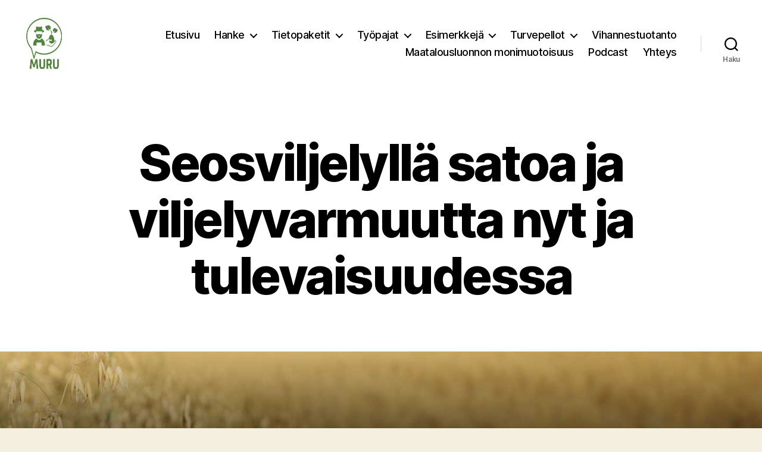

--- FILE ---
content_type: text/html; charset=UTF-8
request_url: https://www.ilmastoviisas.fi/tyopajat/huittinen-25-11-2013/seosviljelylla-satoa-ja-viljelyvarmuutta-nyt-ja-tulevaisuudessa/
body_size: 191059
content:
<!DOCTYPE html>

<html class="no-js" lang="fi">

	<head>

		<meta charset="UTF-8">
		<meta name="viewport" content="width=device-width, initial-scale=1.0">

		<link rel="profile" href="https://gmpg.org/xfn/11">

		<meta name='robots' content='index, follow, max-image-preview:large, max-snippet:-1, max-video-preview:-1' />

	<!-- This site is optimized with the Yoast SEO plugin v26.6 - https://yoast.com/wordpress/plugins/seo/ -->
	<title>Seosviljelyllä satoa ja viljelyvarmuutta nyt ja tulevaisuudessa - Ilmastonmuutokseen varautuminen maataloudessa</title>
	<link rel="canonical" href="https://www.ilmastoviisas.fi/tyopajat/huittinen-25-11-2013/seosviljelylla-satoa-ja-viljelyvarmuutta-nyt-ja-tulevaisuudessa/" />
	<meta property="og:locale" content="fi_FI" />
	<meta property="og:type" content="article" />
	<meta property="og:title" content="Seosviljelyllä satoa ja viljelyvarmuutta nyt ja tulevaisuudessa - Ilmastonmuutokseen varautuminen maataloudessa" />
	<meta property="og:description" content="  Huittisten työpajassa käsiteltiin seka- ja seosviljelyn mahdollisuuksia riskinsiedon kasvattamisessa, monimuotoisuuden lisäämisessä ja maan kasvukunnon parantamisessa ilmastonäkökulmaan yhdistettynä. Työpajassa oli 35 osallistujaa ja heistä viljelijöitä oli 16. Tilaisuuden järjestivät Ilmase-hankkeen kanssa yhteistyössä ProAgria Länsi-Suomi ja Maa- ja elintarviketalouden tutkimuskeskuksen MTT:n ”Intercrop: Seosviljely ja lajikeseokset”-hanke. &nbsp; Seosviljely tarjoaa lupaavia mahdollisuuksia kasvinviljelyyn Tilaisuuden avasi ProAgria Keskusten liiton [&hellip;]" />
	<meta property="og:url" content="https://www.ilmastoviisas.fi/tyopajat/huittinen-25-11-2013/seosviljelylla-satoa-ja-viljelyvarmuutta-nyt-ja-tulevaisuudessa/" />
	<meta property="og:site_name" content="Ilmastonmuutokseen varautuminen maataloudessa" />
	<meta property="article:modified_time" content="2014-12-18T18:42:48+00:00" />
	<meta property="og:image" content="https://www.ilmastoviisas.fi/wp-content/uploads/2014/10/korkeaoja_rajattu-150x150.jpg" />
	<meta name="twitter:card" content="summary_large_image" />
	<meta name="twitter:label1" content="Arvioitu lukuaika" />
	<meta name="twitter:data1" content="17 minuuttia" />
	<script type="application/ld+json" class="yoast-schema-graph">{"@context":"https://schema.org","@graph":[{"@type":"WebPage","@id":"https://www.ilmastoviisas.fi/tyopajat/huittinen-25-11-2013/seosviljelylla-satoa-ja-viljelyvarmuutta-nyt-ja-tulevaisuudessa/","url":"https://www.ilmastoviisas.fi/tyopajat/huittinen-25-11-2013/seosviljelylla-satoa-ja-viljelyvarmuutta-nyt-ja-tulevaisuudessa/","name":"Seosviljelyllä satoa ja viljelyvarmuutta nyt ja tulevaisuudessa - Ilmastonmuutokseen varautuminen maataloudessa","isPartOf":{"@id":"https://www.ilmastoviisas.fi/#website"},"primaryImageOfPage":{"@id":"https://www.ilmastoviisas.fi/tyopajat/huittinen-25-11-2013/seosviljelylla-satoa-ja-viljelyvarmuutta-nyt-ja-tulevaisuudessa/#primaryimage"},"image":{"@id":"https://www.ilmastoviisas.fi/tyopajat/huittinen-25-11-2013/seosviljelylla-satoa-ja-viljelyvarmuutta-nyt-ja-tulevaisuudessa/#primaryimage"},"thumbnailUrl":"https://www.ilmastoviisas.fi/wp-content/uploads/2014/10/korkeaoja_rajattu-150x150.jpg","datePublished":"2014-10-13T12:52:23+00:00","dateModified":"2014-12-18T18:42:48+00:00","breadcrumb":{"@id":"https://www.ilmastoviisas.fi/tyopajat/huittinen-25-11-2013/seosviljelylla-satoa-ja-viljelyvarmuutta-nyt-ja-tulevaisuudessa/#breadcrumb"},"inLanguage":"fi","potentialAction":[{"@type":"ReadAction","target":["https://www.ilmastoviisas.fi/tyopajat/huittinen-25-11-2013/seosviljelylla-satoa-ja-viljelyvarmuutta-nyt-ja-tulevaisuudessa/"]}]},{"@type":"ImageObject","inLanguage":"fi","@id":"https://www.ilmastoviisas.fi/tyopajat/huittinen-25-11-2013/seosviljelylla-satoa-ja-viljelyvarmuutta-nyt-ja-tulevaisuudessa/#primaryimage","url":"https://www.ilmastoviisas.fi/wp-content/uploads/2014/10/korkeaoja_rajattu.jpg","contentUrl":"https://www.ilmastoviisas.fi/wp-content/uploads/2014/10/korkeaoja_rajattu.jpg","width":1161,"height":1199,"caption":"kuva: Karoliina Rimhanen/MTT:n arkisto"},{"@type":"BreadcrumbList","@id":"https://www.ilmastoviisas.fi/tyopajat/huittinen-25-11-2013/seosviljelylla-satoa-ja-viljelyvarmuutta-nyt-ja-tulevaisuudessa/#breadcrumb","itemListElement":[{"@type":"ListItem","position":1,"name":"Etusivu","item":"https://www.ilmastoviisas.fi/"},{"@type":"ListItem","position":2,"name":"Työpajat","item":"https://www.ilmastoviisas.fi/tyopajat/"},{"@type":"ListItem","position":3,"name":"Huittinen 25.11.2013","item":"https://www.ilmastoviisas.fi/tyopajat/huittinen-25-11-2013/"},{"@type":"ListItem","position":4,"name":"Seosviljelyllä satoa ja viljelyvarmuutta nyt ja tulevaisuudessa"}]},{"@type":"WebSite","@id":"https://www.ilmastoviisas.fi/#website","url":"https://www.ilmastoviisas.fi/","name":"Ilmastonmuutokseen varautuminen maataloudessa","description":"","publisher":{"@id":"https://www.ilmastoviisas.fi/#organization"},"potentialAction":[{"@type":"SearchAction","target":{"@type":"EntryPoint","urlTemplate":"https://www.ilmastoviisas.fi/?s={search_term_string}"},"query-input":{"@type":"PropertyValueSpecification","valueRequired":true,"valueName":"search_term_string"}}],"inLanguage":"fi"},{"@type":"Organization","@id":"https://www.ilmastoviisas.fi/#organization","name":"Ilmastonmuutokseen varautuminen maataloudessa","url":"https://www.ilmastoviisas.fi/","logo":{"@type":"ImageObject","inLanguage":"fi","@id":"https://www.ilmastoviisas.fi/#/schema/logo/image/","url":"https://www.ilmastoviisas.fi/wp-content/uploads/2022/06/cropped-MURU_logo_yksink-1.jpg","contentUrl":"https://www.ilmastoviisas.fi/wp-content/uploads/2022/06/cropped-MURU_logo_yksink-1.jpg","width":568,"height":560,"caption":"Ilmastonmuutokseen varautuminen maataloudessa"},"image":{"@id":"https://www.ilmastoviisas.fi/#/schema/logo/image/"}}]}</script>
	<!-- / Yoast SEO plugin. -->


<link rel="alternate" type="application/rss+xml" title="Ilmastonmuutokseen varautuminen maataloudessa &raquo; syöte" href="https://www.ilmastoviisas.fi/feed/" />
<link rel="alternate" type="application/rss+xml" title="Ilmastonmuutokseen varautuminen maataloudessa &raquo; kommenttien syöte" href="https://www.ilmastoviisas.fi/comments/feed/" />
<link rel="alternate" type="application/rss+xml" title="Ilmastonmuutokseen varautuminen maataloudessa &raquo; Seosviljelyllä satoa ja viljelyvarmuutta nyt ja tulevaisuudessa kommenttien syöte" href="https://www.ilmastoviisas.fi/tyopajat/huittinen-25-11-2013/seosviljelylla-satoa-ja-viljelyvarmuutta-nyt-ja-tulevaisuudessa/feed/" />
<link rel="alternate" title="oEmbed (JSON)" type="application/json+oembed" href="https://www.ilmastoviisas.fi/wp-json/oembed/1.0/embed?url=https%3A%2F%2Fwww.ilmastoviisas.fi%2Ftyopajat%2Fhuittinen-25-11-2013%2Fseosviljelylla-satoa-ja-viljelyvarmuutta-nyt-ja-tulevaisuudessa%2F" />
<link rel="alternate" title="oEmbed (XML)" type="text/xml+oembed" href="https://www.ilmastoviisas.fi/wp-json/oembed/1.0/embed?url=https%3A%2F%2Fwww.ilmastoviisas.fi%2Ftyopajat%2Fhuittinen-25-11-2013%2Fseosviljelylla-satoa-ja-viljelyvarmuutta-nyt-ja-tulevaisuudessa%2F&#038;format=xml" />
<style id='wp-img-auto-sizes-contain-inline-css'>
img:is([sizes=auto i],[sizes^="auto," i]){contain-intrinsic-size:3000px 1500px}
/*# sourceURL=wp-img-auto-sizes-contain-inline-css */
</style>
<style id='wp-emoji-styles-inline-css'>

	img.wp-smiley, img.emoji {
		display: inline !important;
		border: none !important;
		box-shadow: none !important;
		height: 1em !important;
		width: 1em !important;
		margin: 0 0.07em !important;
		vertical-align: -0.1em !important;
		background: none !important;
		padding: 0 !important;
	}
/*# sourceURL=wp-emoji-styles-inline-css */
</style>
<link rel='stylesheet' id='wp-block-library-css' href='https://www.ilmastoviisas.fi/wp-includes/css/dist/block-library/style.min.css?ver=6.9' media='all' />
<style id='classic-theme-styles-inline-css'>
/*! This file is auto-generated */
.wp-block-button__link{color:#fff;background-color:#32373c;border-radius:9999px;box-shadow:none;text-decoration:none;padding:calc(.667em + 2px) calc(1.333em + 2px);font-size:1.125em}.wp-block-file__button{background:#32373c;color:#fff;text-decoration:none}
/*# sourceURL=/wp-includes/css/classic-themes.min.css */
</style>
<style id='global-styles-inline-css'>
:root{--wp--preset--aspect-ratio--square: 1;--wp--preset--aspect-ratio--4-3: 4/3;--wp--preset--aspect-ratio--3-4: 3/4;--wp--preset--aspect-ratio--3-2: 3/2;--wp--preset--aspect-ratio--2-3: 2/3;--wp--preset--aspect-ratio--16-9: 16/9;--wp--preset--aspect-ratio--9-16: 9/16;--wp--preset--color--black: #000000;--wp--preset--color--cyan-bluish-gray: #abb8c3;--wp--preset--color--white: #ffffff;--wp--preset--color--pale-pink: #f78da7;--wp--preset--color--vivid-red: #cf2e2e;--wp--preset--color--luminous-vivid-orange: #ff6900;--wp--preset--color--luminous-vivid-amber: #fcb900;--wp--preset--color--light-green-cyan: #7bdcb5;--wp--preset--color--vivid-green-cyan: #00d084;--wp--preset--color--pale-cyan-blue: #8ed1fc;--wp--preset--color--vivid-cyan-blue: #0693e3;--wp--preset--color--vivid-purple: #9b51e0;--wp--preset--color--accent: #cd2653;--wp--preset--color--primary: #000000;--wp--preset--color--secondary: #6d6d6d;--wp--preset--color--subtle-background: #dcd7ca;--wp--preset--color--background: #f5efe0;--wp--preset--gradient--vivid-cyan-blue-to-vivid-purple: linear-gradient(135deg,rgb(6,147,227) 0%,rgb(155,81,224) 100%);--wp--preset--gradient--light-green-cyan-to-vivid-green-cyan: linear-gradient(135deg,rgb(122,220,180) 0%,rgb(0,208,130) 100%);--wp--preset--gradient--luminous-vivid-amber-to-luminous-vivid-orange: linear-gradient(135deg,rgb(252,185,0) 0%,rgb(255,105,0) 100%);--wp--preset--gradient--luminous-vivid-orange-to-vivid-red: linear-gradient(135deg,rgb(255,105,0) 0%,rgb(207,46,46) 100%);--wp--preset--gradient--very-light-gray-to-cyan-bluish-gray: linear-gradient(135deg,rgb(238,238,238) 0%,rgb(169,184,195) 100%);--wp--preset--gradient--cool-to-warm-spectrum: linear-gradient(135deg,rgb(74,234,220) 0%,rgb(151,120,209) 20%,rgb(207,42,186) 40%,rgb(238,44,130) 60%,rgb(251,105,98) 80%,rgb(254,248,76) 100%);--wp--preset--gradient--blush-light-purple: linear-gradient(135deg,rgb(255,206,236) 0%,rgb(152,150,240) 100%);--wp--preset--gradient--blush-bordeaux: linear-gradient(135deg,rgb(254,205,165) 0%,rgb(254,45,45) 50%,rgb(107,0,62) 100%);--wp--preset--gradient--luminous-dusk: linear-gradient(135deg,rgb(255,203,112) 0%,rgb(199,81,192) 50%,rgb(65,88,208) 100%);--wp--preset--gradient--pale-ocean: linear-gradient(135deg,rgb(255,245,203) 0%,rgb(182,227,212) 50%,rgb(51,167,181) 100%);--wp--preset--gradient--electric-grass: linear-gradient(135deg,rgb(202,248,128) 0%,rgb(113,206,126) 100%);--wp--preset--gradient--midnight: linear-gradient(135deg,rgb(2,3,129) 0%,rgb(40,116,252) 100%);--wp--preset--font-size--small: 18px;--wp--preset--font-size--medium: 20px;--wp--preset--font-size--large: 26.25px;--wp--preset--font-size--x-large: 42px;--wp--preset--font-size--normal: 21px;--wp--preset--font-size--larger: 32px;--wp--preset--spacing--20: 0.44rem;--wp--preset--spacing--30: 0.67rem;--wp--preset--spacing--40: 1rem;--wp--preset--spacing--50: 1.5rem;--wp--preset--spacing--60: 2.25rem;--wp--preset--spacing--70: 3.38rem;--wp--preset--spacing--80: 5.06rem;--wp--preset--shadow--natural: 6px 6px 9px rgba(0, 0, 0, 0.2);--wp--preset--shadow--deep: 12px 12px 50px rgba(0, 0, 0, 0.4);--wp--preset--shadow--sharp: 6px 6px 0px rgba(0, 0, 0, 0.2);--wp--preset--shadow--outlined: 6px 6px 0px -3px rgb(255, 255, 255), 6px 6px rgb(0, 0, 0);--wp--preset--shadow--crisp: 6px 6px 0px rgb(0, 0, 0);}:where(.is-layout-flex){gap: 0.5em;}:where(.is-layout-grid){gap: 0.5em;}body .is-layout-flex{display: flex;}.is-layout-flex{flex-wrap: wrap;align-items: center;}.is-layout-flex > :is(*, div){margin: 0;}body .is-layout-grid{display: grid;}.is-layout-grid > :is(*, div){margin: 0;}:where(.wp-block-columns.is-layout-flex){gap: 2em;}:where(.wp-block-columns.is-layout-grid){gap: 2em;}:where(.wp-block-post-template.is-layout-flex){gap: 1.25em;}:where(.wp-block-post-template.is-layout-grid){gap: 1.25em;}.has-black-color{color: var(--wp--preset--color--black) !important;}.has-cyan-bluish-gray-color{color: var(--wp--preset--color--cyan-bluish-gray) !important;}.has-white-color{color: var(--wp--preset--color--white) !important;}.has-pale-pink-color{color: var(--wp--preset--color--pale-pink) !important;}.has-vivid-red-color{color: var(--wp--preset--color--vivid-red) !important;}.has-luminous-vivid-orange-color{color: var(--wp--preset--color--luminous-vivid-orange) !important;}.has-luminous-vivid-amber-color{color: var(--wp--preset--color--luminous-vivid-amber) !important;}.has-light-green-cyan-color{color: var(--wp--preset--color--light-green-cyan) !important;}.has-vivid-green-cyan-color{color: var(--wp--preset--color--vivid-green-cyan) !important;}.has-pale-cyan-blue-color{color: var(--wp--preset--color--pale-cyan-blue) !important;}.has-vivid-cyan-blue-color{color: var(--wp--preset--color--vivid-cyan-blue) !important;}.has-vivid-purple-color{color: var(--wp--preset--color--vivid-purple) !important;}.has-black-background-color{background-color: var(--wp--preset--color--black) !important;}.has-cyan-bluish-gray-background-color{background-color: var(--wp--preset--color--cyan-bluish-gray) !important;}.has-white-background-color{background-color: var(--wp--preset--color--white) !important;}.has-pale-pink-background-color{background-color: var(--wp--preset--color--pale-pink) !important;}.has-vivid-red-background-color{background-color: var(--wp--preset--color--vivid-red) !important;}.has-luminous-vivid-orange-background-color{background-color: var(--wp--preset--color--luminous-vivid-orange) !important;}.has-luminous-vivid-amber-background-color{background-color: var(--wp--preset--color--luminous-vivid-amber) !important;}.has-light-green-cyan-background-color{background-color: var(--wp--preset--color--light-green-cyan) !important;}.has-vivid-green-cyan-background-color{background-color: var(--wp--preset--color--vivid-green-cyan) !important;}.has-pale-cyan-blue-background-color{background-color: var(--wp--preset--color--pale-cyan-blue) !important;}.has-vivid-cyan-blue-background-color{background-color: var(--wp--preset--color--vivid-cyan-blue) !important;}.has-vivid-purple-background-color{background-color: var(--wp--preset--color--vivid-purple) !important;}.has-black-border-color{border-color: var(--wp--preset--color--black) !important;}.has-cyan-bluish-gray-border-color{border-color: var(--wp--preset--color--cyan-bluish-gray) !important;}.has-white-border-color{border-color: var(--wp--preset--color--white) !important;}.has-pale-pink-border-color{border-color: var(--wp--preset--color--pale-pink) !important;}.has-vivid-red-border-color{border-color: var(--wp--preset--color--vivid-red) !important;}.has-luminous-vivid-orange-border-color{border-color: var(--wp--preset--color--luminous-vivid-orange) !important;}.has-luminous-vivid-amber-border-color{border-color: var(--wp--preset--color--luminous-vivid-amber) !important;}.has-light-green-cyan-border-color{border-color: var(--wp--preset--color--light-green-cyan) !important;}.has-vivid-green-cyan-border-color{border-color: var(--wp--preset--color--vivid-green-cyan) !important;}.has-pale-cyan-blue-border-color{border-color: var(--wp--preset--color--pale-cyan-blue) !important;}.has-vivid-cyan-blue-border-color{border-color: var(--wp--preset--color--vivid-cyan-blue) !important;}.has-vivid-purple-border-color{border-color: var(--wp--preset--color--vivid-purple) !important;}.has-vivid-cyan-blue-to-vivid-purple-gradient-background{background: var(--wp--preset--gradient--vivid-cyan-blue-to-vivid-purple) !important;}.has-light-green-cyan-to-vivid-green-cyan-gradient-background{background: var(--wp--preset--gradient--light-green-cyan-to-vivid-green-cyan) !important;}.has-luminous-vivid-amber-to-luminous-vivid-orange-gradient-background{background: var(--wp--preset--gradient--luminous-vivid-amber-to-luminous-vivid-orange) !important;}.has-luminous-vivid-orange-to-vivid-red-gradient-background{background: var(--wp--preset--gradient--luminous-vivid-orange-to-vivid-red) !important;}.has-very-light-gray-to-cyan-bluish-gray-gradient-background{background: var(--wp--preset--gradient--very-light-gray-to-cyan-bluish-gray) !important;}.has-cool-to-warm-spectrum-gradient-background{background: var(--wp--preset--gradient--cool-to-warm-spectrum) !important;}.has-blush-light-purple-gradient-background{background: var(--wp--preset--gradient--blush-light-purple) !important;}.has-blush-bordeaux-gradient-background{background: var(--wp--preset--gradient--blush-bordeaux) !important;}.has-luminous-dusk-gradient-background{background: var(--wp--preset--gradient--luminous-dusk) !important;}.has-pale-ocean-gradient-background{background: var(--wp--preset--gradient--pale-ocean) !important;}.has-electric-grass-gradient-background{background: var(--wp--preset--gradient--electric-grass) !important;}.has-midnight-gradient-background{background: var(--wp--preset--gradient--midnight) !important;}.has-small-font-size{font-size: var(--wp--preset--font-size--small) !important;}.has-medium-font-size{font-size: var(--wp--preset--font-size--medium) !important;}.has-large-font-size{font-size: var(--wp--preset--font-size--large) !important;}.has-x-large-font-size{font-size: var(--wp--preset--font-size--x-large) !important;}
:where(.wp-block-post-template.is-layout-flex){gap: 1.25em;}:where(.wp-block-post-template.is-layout-grid){gap: 1.25em;}
:where(.wp-block-term-template.is-layout-flex){gap: 1.25em;}:where(.wp-block-term-template.is-layout-grid){gap: 1.25em;}
:where(.wp-block-columns.is-layout-flex){gap: 2em;}:where(.wp-block-columns.is-layout-grid){gap: 2em;}
:root :where(.wp-block-pullquote){font-size: 1.5em;line-height: 1.6;}
/*# sourceURL=global-styles-inline-css */
</style>
<link rel='stylesheet' id='contact-form-7-css' href='https://www.ilmastoviisas.fi/wp-content/plugins/contact-form-7/includes/css/styles.css?ver=6.1.4' media='all' />
<link rel='stylesheet' id='twentytwenty-style-css' href='https://www.ilmastoviisas.fi/wp-content/themes/ilmase/style.css?ver=1.0' media='all' />
<style id='twentytwenty-style-inline-css'>
.color-accent,.color-accent-hover:hover,.color-accent-hover:focus,:root .has-accent-color,.has-drop-cap:not(:focus):first-letter,.wp-block-button.is-style-outline,a { color: #cd2653; }blockquote,.border-color-accent,.border-color-accent-hover:hover,.border-color-accent-hover:focus { border-color: #cd2653; }button,.button,.faux-button,.wp-block-button__link,.wp-block-file .wp-block-file__button,input[type="button"],input[type="reset"],input[type="submit"],.bg-accent,.bg-accent-hover:hover,.bg-accent-hover:focus,:root .has-accent-background-color,.comment-reply-link { background-color: #cd2653; }.fill-children-accent,.fill-children-accent * { fill: #cd2653; }body,.entry-title a,:root .has-primary-color { color: #000000; }:root .has-primary-background-color { background-color: #000000; }cite,figcaption,.wp-caption-text,.post-meta,.entry-content .wp-block-archives li,.entry-content .wp-block-categories li,.entry-content .wp-block-latest-posts li,.wp-block-latest-comments__comment-date,.wp-block-latest-posts__post-date,.wp-block-embed figcaption,.wp-block-image figcaption,.wp-block-pullquote cite,.comment-metadata,.comment-respond .comment-notes,.comment-respond .logged-in-as,.pagination .dots,.entry-content hr:not(.has-background),hr.styled-separator,:root .has-secondary-color { color: #6d6d6d; }:root .has-secondary-background-color { background-color: #6d6d6d; }pre,fieldset,input,textarea,table,table *,hr { border-color: #dcd7ca; }caption,code,code,kbd,samp,.wp-block-table.is-style-stripes tbody tr:nth-child(odd),:root .has-subtle-background-background-color { background-color: #dcd7ca; }.wp-block-table.is-style-stripes { border-bottom-color: #dcd7ca; }.wp-block-latest-posts.is-grid li { border-top-color: #dcd7ca; }:root .has-subtle-background-color { color: #dcd7ca; }body:not(.overlay-header) .primary-menu > li > a,body:not(.overlay-header) .primary-menu > li > .icon,.modal-menu a,.footer-menu a, .footer-widgets a:where(:not(.wp-block-button__link)),#site-footer .wp-block-button.is-style-outline,.wp-block-pullquote:before,.singular:not(.overlay-header) .entry-header a,.archive-header a,.header-footer-group .color-accent,.header-footer-group .color-accent-hover:hover { color: #cd2653; }.social-icons a,#site-footer button:not(.toggle),#site-footer .button,#site-footer .faux-button,#site-footer .wp-block-button__link,#site-footer .wp-block-file__button,#site-footer input[type="button"],#site-footer input[type="reset"],#site-footer input[type="submit"] { background-color: #cd2653; }.header-footer-group,body:not(.overlay-header) #site-header .toggle,.menu-modal .toggle { color: #000000; }body:not(.overlay-header) .primary-menu ul { background-color: #000000; }body:not(.overlay-header) .primary-menu > li > ul:after { border-bottom-color: #000000; }body:not(.overlay-header) .primary-menu ul ul:after { border-left-color: #000000; }.site-description,body:not(.overlay-header) .toggle-inner .toggle-text,.widget .post-date,.widget .rss-date,.widget_archive li,.widget_categories li,.widget cite,.widget_pages li,.widget_meta li,.widget_nav_menu li,.powered-by-wordpress,.footer-credits .privacy-policy,.to-the-top,.singular .entry-header .post-meta,.singular:not(.overlay-header) .entry-header .post-meta a { color: #6d6d6d; }.header-footer-group pre,.header-footer-group fieldset,.header-footer-group input,.header-footer-group textarea,.header-footer-group table,.header-footer-group table *,.footer-nav-widgets-wrapper,#site-footer,.menu-modal nav *,.footer-widgets-outer-wrapper,.footer-top { border-color: #dcd7ca; }.header-footer-group table caption,body:not(.overlay-header) .header-inner .toggle-wrapper::before { background-color: #dcd7ca; }
/*# sourceURL=twentytwenty-style-inline-css */
</style>
<link rel='stylesheet' id='twentytwenty-fonts-css' href='https://www.ilmastoviisas.fi/wp-content/themes/twentytwenty/assets/css/font-inter.css?ver=1.0' media='all' />
<link rel='stylesheet' id='twentytwenty-print-style-css' href='https://www.ilmastoviisas.fi/wp-content/themes/twentytwenty/print.css?ver=1.0' media='print' />
<script src="https://www.ilmastoviisas.fi/wp-content/themes/twentytwenty/assets/js/index.js?ver=1.0" id="twentytwenty-js-js" defer data-wp-strategy="defer"></script>
<link rel="https://api.w.org/" href="https://www.ilmastoviisas.fi/wp-json/" /><link rel="alternate" title="JSON" type="application/json" href="https://www.ilmastoviisas.fi/wp-json/wp/v2/pages/2944" /><link rel="EditURI" type="application/rsd+xml" title="RSD" href="https://www.ilmastoviisas.fi/xmlrpc.php?rsd" />
<meta name="generator" content="WordPress 6.9" />
<link rel='shortlink' href='https://www.ilmastoviisas.fi/?p=2944' />
        <script>
            var errorQueue = [];
            let timeout;

            var errorMessage = '';


            function isBot() {
                const bots = ['crawler', 'spider', 'baidu', 'duckduckgo', 'bot', 'googlebot', 'bingbot', 'facebook', 'slurp', 'twitter', 'yahoo'];
                const userAgent = navigator.userAgent.toLowerCase();
                return bots.some(bot => userAgent.includes(bot));
            }

            /*
            window.onerror = function(msg, url, line) {
            // window.addEventListener('error', function(event) {
                console.error("Linha 600");

                var errorMessage = [
                    'Message: ' + msg,
                    'URL: ' + url,
                    'Line: ' + line
                ].join(' - ');
                */


            // Captura erros síncronos e alguns assíncronos
            window.addEventListener('error', function(event) {
                var msg = event.message;
                if (msg === "Script error.") {
                    console.error("Script error detected - maybe problem cross-origin");
                    return;
                }
                errorMessage = [
                    'Message: ' + msg,
                    'URL: ' + event.filename,
                    'Line: ' + event.lineno
                ].join(' - ');
                if (isBot()) {
                    return;
                }
                errorQueue.push(errorMessage);
                handleErrorQueue();
            });

            // Captura rejeições de promessas
            window.addEventListener('unhandledrejection', function(event) {
                errorMessage = 'Promise Rejection: ' + (event.reason || 'Unknown reason');
                if (isBot()) {
                    return;
                }
                errorQueue.push(errorMessage);
                handleErrorQueue();
            });

            // Função auxiliar para gerenciar a fila de erros
            function handleErrorQueue() {
                if (errorQueue.length >= 5) {
                    sendErrorsToServer();
                } else {
                    clearTimeout(timeout);
                    timeout = setTimeout(sendErrorsToServer, 5000);
                }
            }





            function sendErrorsToServer() {
                if (errorQueue.length > 0) {
                    var message;
                    if (errorQueue.length === 1) {
                        // Se houver apenas um erro, mantenha o formato atual
                        message = errorQueue[0];
                    } else {
                        // Se houver múltiplos erros, use quebras de linha para separá-los
                        message = errorQueue.join('\n\n');
                    }
                    var xhr = new XMLHttpRequest();
                    var nonce = 'afc25c32cc';
                    var ajaxurl = 'https://www.ilmastoviisas.fi/wp-admin/admin-ajax.php?action=bill_minozzi_js_error_catched&_wpnonce=afc25c32cc';
                    xhr.open('POST', encodeURI(ajaxurl));
                    xhr.setRequestHeader('Content-Type', 'application/x-www-form-urlencoded');
                    xhr.onload = function() {
                        if (xhr.status === 200) {
                            // console.log('Success:', xhr.responseText);
                        } else {
                            console.log('Error:', xhr.status);
                        }
                    };
                    xhr.onerror = function() {
                        console.error('Request failed');
                    };
                    xhr.send('action=bill_minozzi_js_error_catched&_wpnonce=' + nonce + '&bill_js_error_catched=' + encodeURIComponent(message));
                    errorQueue = []; // Limpa a fila de erros após o envio
                }
            }

            function sendErrorsToServer() {
                if (errorQueue.length > 0) {
                    var message = errorQueue.join(' | ');
                    //console.error(message);
                    var xhr = new XMLHttpRequest();
                    var nonce = 'afc25c32cc';
                    var ajaxurl = 'https://www.ilmastoviisas.fi/wp-admin/admin-ajax.php?action=bill_minozzi_js_error_catched&_wpnonce=afc25c32cc'; // No need to esc_js here
                    xhr.open('POST', encodeURI(ajaxurl));
                    xhr.setRequestHeader('Content-Type', 'application/x-www-form-urlencoded');
                    xhr.onload = function() {
                        if (xhr.status === 200) {
                            //console.log('Success:::', xhr.responseText);
                        } else {
                            console.log('Error:', xhr.status);
                        }
                    };
                    xhr.onerror = function() {
                        console.error('Request failed');
                    };
                    xhr.send('action=bill_minozzi_js_error_catched&_wpnonce=' + nonce + '&bill_js_error_catched=' + encodeURIComponent(message));
                    errorQueue = []; // Clear the error queue after sending
                }
            }

            function sendErrorsToServer() {
                if (errorQueue.length > 0) {
                    var message = errorQueue.join('\n\n'); // Usa duas quebras de linha como separador
                    var xhr = new XMLHttpRequest();
                    var nonce = 'afc25c32cc';
                    var ajaxurl = 'https://www.ilmastoviisas.fi/wp-admin/admin-ajax.php?action=bill_minozzi_js_error_catched&_wpnonce=afc25c32cc';
                    xhr.open('POST', encodeURI(ajaxurl));
                    xhr.setRequestHeader('Content-Type', 'application/x-www-form-urlencoded');
                    xhr.onload = function() {
                        if (xhr.status === 200) {
                            // console.log('Success:', xhr.responseText);
                        } else {
                            console.log('Error:', xhr.status);
                        }
                    };
                    xhr.onerror = function() {
                        console.error('Request failed');
                    };
                    xhr.send('action=bill_minozzi_js_error_catched&_wpnonce=' + nonce + '&bill_js_error_catched=' + encodeURIComponent(message));
                    errorQueue = []; // Limpa a fila de erros após o envio
                }
            }
            window.addEventListener('beforeunload', sendErrorsToServer);
        </script>

		<!-- GA Google Analytics @ https://m0n.co/ga -->
		<script async src="https://www.googletagmanager.com/gtag/js?id=G-PNMF50JG3W"></script>
		<script>
			window.dataLayer = window.dataLayer || [];
			function gtag(){dataLayer.push(arguments);}
			gtag('js', new Date());
			gtag('config', 'G-PNMF50JG3W');
		</script>

	<script>
document.documentElement.className = document.documentElement.className.replace( 'no-js', 'js' );
//# sourceURL=twentytwenty_no_js_class
</script>
<meta name="generator" content="Elementor 3.34.0; features: additional_custom_breakpoints; settings: css_print_method-external, google_font-enabled, font_display-auto">
			<style>
				.e-con.e-parent:nth-of-type(n+4):not(.e-lazyloaded):not(.e-no-lazyload),
				.e-con.e-parent:nth-of-type(n+4):not(.e-lazyloaded):not(.e-no-lazyload) * {
					background-image: none !important;
				}
				@media screen and (max-height: 1024px) {
					.e-con.e-parent:nth-of-type(n+3):not(.e-lazyloaded):not(.e-no-lazyload),
					.e-con.e-parent:nth-of-type(n+3):not(.e-lazyloaded):not(.e-no-lazyload) * {
						background-image: none !important;
					}
				}
				@media screen and (max-height: 640px) {
					.e-con.e-parent:nth-of-type(n+2):not(.e-lazyloaded):not(.e-no-lazyload),
					.e-con.e-parent:nth-of-type(n+2):not(.e-lazyloaded):not(.e-no-lazyload) * {
						background-image: none !important;
					}
				}
			</style>
			<style id="custom-background-css">
body.custom-background { background-image: url("https://www.ilmastoviisas.fi/wp-content/uploads/2020/12/tausta_bigone.jpg"); background-position: left top; background-size: cover; background-repeat: no-repeat; background-attachment: fixed; }
</style>
	<link rel="icon" href="https://www.ilmastoviisas.fi/wp-content/uploads/2022/06/cropped-cropped-MURU_logo_yksink-1-32x32.jpg" sizes="32x32" />
<link rel="icon" href="https://www.ilmastoviisas.fi/wp-content/uploads/2022/06/cropped-cropped-MURU_logo_yksink-1-192x192.jpg" sizes="192x192" />
<link rel="apple-touch-icon" href="https://www.ilmastoviisas.fi/wp-content/uploads/2022/06/cropped-cropped-MURU_logo_yksink-1-180x180.jpg" />
<meta name="msapplication-TileImage" content="https://www.ilmastoviisas.fi/wp-content/uploads/2022/06/cropped-cropped-MURU_logo_yksink-1-270x270.jpg" />
		<style id="wp-custom-css">
			h2.entry-title {
  font-size: 46px !important;
}		</style>
		
	</head>

	<body class="wp-singular page-template-default page page-id-2944 page-child parent-pageid-2230 custom-background wp-custom-logo wp-embed-responsive wp-theme-twentytwenty wp-child-theme-ilmase singular enable-search-modal missing-post-thumbnail has-no-pagination showing-comments show-avatars footer-top-visible elementor-default elementor-kit-7517">

		<a class="skip-link screen-reader-text" href="#site-content">Siirry sisältöön</a>
		<header id="site-header" class="header-footer-group">

			<div class="header-inner section-inner">

				<div class="header-titles-wrapper">

					
						<button class="toggle search-toggle mobile-search-toggle" data-toggle-target=".search-modal" data-toggle-body-class="showing-search-modal" data-set-focus=".search-modal .search-field" aria-expanded="false">
							<span class="toggle-inner">
								<span class="toggle-icon">
									<svg class="svg-icon" aria-hidden="true" role="img" focusable="false" xmlns="http://www.w3.org/2000/svg" width="23" height="23" viewBox="0 0 23 23"><path d="M38.710696,48.0601792 L43,52.3494831 L41.3494831,54 L37.0601792,49.710696 C35.2632422,51.1481185 32.9839107,52.0076499 30.5038249,52.0076499 C24.7027226,52.0076499 20,47.3049272 20,41.5038249 C20,35.7027226 24.7027226,31 30.5038249,31 C36.3049272,31 41.0076499,35.7027226 41.0076499,41.5038249 C41.0076499,43.9839107 40.1481185,46.2632422 38.710696,48.0601792 Z M36.3875844,47.1716785 C37.8030221,45.7026647 38.6734666,43.7048964 38.6734666,41.5038249 C38.6734666,36.9918565 35.0157934,33.3341833 30.5038249,33.3341833 C25.9918565,33.3341833 22.3341833,36.9918565 22.3341833,41.5038249 C22.3341833,46.0157934 25.9918565,49.6734666 30.5038249,49.6734666 C32.7048964,49.6734666 34.7026647,48.8030221 36.1716785,47.3875844 C36.2023931,47.347638 36.2360451,47.3092237 36.2726343,47.2726343 C36.3092237,47.2360451 36.347638,47.2023931 36.3875844,47.1716785 Z" transform="translate(-20 -31)" /></svg>								</span>
								<span class="toggle-text">Haku</span>
							</span>
						</button><!-- .search-toggle -->

					
					<div class="header-titles">

						<div class="site-logo faux-heading"><a href="https://www.ilmastoviisas.fi/" class="custom-logo-link" rel="home"><img width="284" height="280" style="height: 280px;" src="https://www.ilmastoviisas.fi/wp-content/uploads/2022/06/cropped-MURU_logo_yksink-1.jpg" class="custom-logo" alt="Ilmastonmuutokseen varautuminen maataloudessa" decoding="async" srcset="https://www.ilmastoviisas.fi/wp-content/uploads/2022/06/cropped-MURU_logo_yksink-1.jpg 568w, https://www.ilmastoviisas.fi/wp-content/uploads/2022/06/cropped-MURU_logo_yksink-1-300x296.jpg 300w" sizes="(max-width: 568px) 100vw, 568px" /></a><span class="screen-reader-text">Ilmastonmuutokseen varautuminen maataloudessa</span></div>
					</div><!-- .header-titles -->

					<button class="toggle nav-toggle mobile-nav-toggle" data-toggle-target=".menu-modal"  data-toggle-body-class="showing-menu-modal" aria-expanded="false" data-set-focus=".close-nav-toggle">
						<span class="toggle-inner">
							<span class="toggle-icon">
								<svg class="svg-icon" aria-hidden="true" role="img" focusable="false" xmlns="http://www.w3.org/2000/svg" width="26" height="7" viewBox="0 0 26 7"><path fill-rule="evenodd" d="M332.5,45 C330.567003,45 329,43.4329966 329,41.5 C329,39.5670034 330.567003,38 332.5,38 C334.432997,38 336,39.5670034 336,41.5 C336,43.4329966 334.432997,45 332.5,45 Z M342,45 C340.067003,45 338.5,43.4329966 338.5,41.5 C338.5,39.5670034 340.067003,38 342,38 C343.932997,38 345.5,39.5670034 345.5,41.5 C345.5,43.4329966 343.932997,45 342,45 Z M351.5,45 C349.567003,45 348,43.4329966 348,41.5 C348,39.5670034 349.567003,38 351.5,38 C353.432997,38 355,39.5670034 355,41.5 C355,43.4329966 353.432997,45 351.5,45 Z" transform="translate(-329 -38)" /></svg>							</span>
							<span class="toggle-text">Valikko</span>
						</span>
					</button><!-- .nav-toggle -->

				</div><!-- .header-titles-wrapper -->

				<div class="header-navigation-wrapper">

					
							<nav class="primary-menu-wrapper" aria-label="Vaakasuunta">

								<ul class="primary-menu reset-list-style">

								<li id="menu-item-7458" class="menu-item menu-item-type-custom menu-item-object-custom menu-item-home menu-item-7458"><a href="https://www.ilmastoviisas.fi/">Etusivu</a></li>
<li id="menu-item-6634" class="menu-item menu-item-type-post_type menu-item-object-page menu-item-has-children menu-item-6634"><a href="https://www.ilmastoviisas.fi/hanke/">Hanke</a><span class="icon"></span>
<ul class="sub-menu">
	<li id="menu-item-7488" class="menu-item menu-item-type-post_type menu-item-object-page menu-item-7488"><a href="https://www.ilmastoviisas.fi/hanke/alasivu/">Toiminta</a></li>
	<li id="menu-item-7947" class="menu-item menu-item-type-post_type menu-item-object-page menu-item-7947"><a href="https://www.ilmastoviisas.fi/infograafeja/">Infograafeja</a></li>
	<li id="menu-item-7489" class="menu-item menu-item-type-post_type menu-item-object-page menu-item-7489"><a href="https://www.ilmastoviisas.fi/hanke/julkaisut/">Julkaisut</a></li>
	<li id="menu-item-7490" class="menu-item menu-item-type-post_type menu-item-object-page menu-item-7490"><a href="https://www.ilmastoviisas.fi/hanke/uutiskirjeet/">Uutiskirjeet</a></li>
	<li id="menu-item-6635" class="menu-item menu-item-type-post_type menu-item-object-page menu-item-6635"><a href="https://www.ilmastoviisas.fi/kokeilut/">Peltokokeilut</a></li>
	<li id="menu-item-7491" class="menu-item menu-item-type-post_type menu-item-object-page menu-item-7491"><a href="https://www.ilmastoviisas.fi/hanke/climate-wise_solutions_for_the_countryside/">Climate change mitigation and adaptation in Finnish agriculture -coordination project</a></li>
	<li id="menu-item-7492" class="menu-item menu-item-type-post_type menu-item-object-page menu-item-7492"><a href="https://www.ilmastoviisas.fi/hanke/projektet-klimatforandring-och-landsbygd-forbereder-landbygdsforetagaren-pa-klimatforandringen-i-vardagslivet/">Projektet Klimatförändring och landsbygd</a></li>
	<li id="menu-item-7493" class="menu-item menu-item-type-post_type menu-item-object-page menu-item-7493"><a href="https://www.ilmastoviisas.fi/hanke/%d0%b8%d0%b7%d0%bc%d0%b5%d0%bd%d0%b5%d0%bd%d0%b8%d0%b5-%d0%ba%d0%bb%d0%b8%d0%bc%d0%b0%d1%82%d0%b0-%d1%84%d0%b5%d1%80%d0%bc%d0%b5%d1%80%d1%81%d1%82%d0%b2%d0%be-%d0%b8-%d1%81%d0%b5%d0%bb%d1%8c%d1%81/">Изменение Климата, Фермерство и Сельская Местность – проект</a></li>
	<li id="menu-item-9898" class="menu-item menu-item-type-post_type menu-item-object-page menu-item-9898"><a href="https://www.ilmastoviisas.fi/kouluyhteistyo/">Kouluyhteistyö</a></li>
	<li id="menu-item-7494" class="menu-item menu-item-type-post_type menu-item-object-page menu-item-7494"><a href="https://www.ilmastoviisas.fi/hanke/vinkkeja-tyopajojen-alustajille-fasilitoijille-ja-jarjestajille/">Vinkkejä työpajojen alustajille, fasilitoijille ja järjestäjille</a></li>
	<li id="menu-item-7495" class="menu-item menu-item-type-post_type menu-item-object-page menu-item-7495"><a href="https://www.ilmastoviisas.fi/hanke/ruoantuotanto-ja-ilmastonmuutos-mista-ilmastoviisaita-ratkaisuja-maatalouteen/">Ruoantuotanto ja ilmastonmuutos – mistä ilmastoviisaita ratkaisuja maatalouteen?</a></li>
	<li id="menu-item-7414" class="menu-item menu-item-type-post_type menu-item-object-page menu-item-7414"><a href="https://www.ilmastoviisas.fi/videoita/">Videoita</a></li>
</ul>
</li>
<li id="menu-item-6636" class="menu-item menu-item-type-post_type menu-item-object-page menu-item-has-children menu-item-6636"><a href="https://www.ilmastoviisas.fi/tietopaketit/">Tietopaketit</a><span class="icon"></span>
<ul class="sub-menu">
	<li id="menu-item-10573" class="menu-item menu-item-type-post_type menu-item-object-page menu-item-10573"><a href="https://www.ilmastoviisas.fi/hyodyllinen-puna-apila/">Hyödyllinen puna-apila</a></li>
	<li id="menu-item-10682" class="menu-item menu-item-type-post_type menu-item-object-page menu-item-10682"><a href="https://www.ilmastoviisas.fi/kalvosarja-suomen-maatalous-ja-ilmastonmuutos/">Kalvosarja: Suomen maatalous ja ilmastonmuutos</a></li>
	<li id="menu-item-8565" class="menu-item menu-item-type-post_type menu-item-object-page menu-item-8565"><a href="https://www.ilmastoviisas.fi/resilienssi-eli-muutosjoustavuusmaatilalla-ja-ruokajarjestelmassa/">Resilienssi eli muutosjoustavuus<br>maatilalla ja ruokajärjestelmässä</a></li>
	<li id="menu-item-9262" class="menu-item menu-item-type-post_type menu-item-object-page menu-item-9262"><a href="https://www.ilmastoviisas.fi/resilientti-ruokajarjestelma-tietokortti/">Resilientti ruokajärjestelmä -tietokortti</a></li>
	<li id="menu-item-9440" class="menu-item menu-item-type-post_type menu-item-object-page menu-item-9440"><a href="https://www.ilmastoviisas.fi/maidontuotannon-resilienssin-kehittaminen/">Maidontuotannon resilienssin kehittäminen</a></li>
	<li id="menu-item-8591" class="menu-item menu-item-type-post_type menu-item-object-page menu-item-8591"><a href="https://www.ilmastoviisas.fi/varautumissuunnitelma/">Varautumissuunnitelma</a></li>
	<li id="menu-item-7496" class="menu-item menu-item-type-post_type menu-item-object-post menu-item-7496"><a href="https://www.ilmastoviisas.fi/maanviljelijan-varautuminen-ilmastonmuutokseen/">Maanviljelijän varautuminen ilmastonmuutokseen</a></li>
	<li id="menu-item-10721" class="menu-item menu-item-type-post_type menu-item-object-page menu-item-10721"><a href="https://www.ilmastoviisas.fi/tietokortteja-ennakoivasta-kasvinsuojelusta-ja-oljy-ja-kaalikasvien-tuholaisista/">Tietokortteja ennakoivasta kasvinsuojelusta ja öljy- ja kaalikasvien tuholaisista</a></li>
	<li id="menu-item-10620" class="menu-item menu-item-type-post_type menu-item-object-page menu-item-10620"><a href="https://www.ilmastoviisas.fi/tarkempaa-hiilijalanjalkilaskentaa-elintarvikeketjussa-maankayton-muutokset-ja-datan-monitasoinen-hyodyntaminen-avainasemassa/">Tarkempaa hiilijalanjälkilaskentaa elintarvikeketjussa – maankäytön muutokset ja datan monitasoinen hyödyntäminen avainasemassa</a></li>
	<li id="menu-item-7498" class="menu-item menu-item-type-post_type menu-item-object-page menu-item-7498"><a href="https://www.ilmastoviisas.fi/tietopaketit/viljelija-ja-ilmastonmuutos-mita-mina-voin-tehda-omalla-tilallani/">Viljelijä ja ilmastonmuutos – Mitä minä voin tehdä omalla tilallani päästöjen vähentämiseksi?</a></li>
	<li id="menu-item-7499" class="menu-item menu-item-type-post_type menu-item-object-post menu-item-7499"><a href="https://www.ilmastoviisas.fi/2535/">Kohti kestävämpää kotieläintuotantoa</a></li>
	<li id="menu-item-7500" class="menu-item menu-item-type-post_type menu-item-object-post menu-item-7500"><a href="https://www.ilmastoviisas.fi/maatilojen-biokaasulla-energiaa-paastovahennyksia-ja-ravinnekiertoja/">Maatilojen biokaasulla energiaa, päästövähennyksiä ja ravinnekiertoja</a></li>
	<li id="menu-item-7503" class="menu-item menu-item-type-post_type menu-item-object-page menu-item-7503"><a href="https://www.ilmastoviisas.fi/tietopaketit/palkokasveista-on-moneksi-valkuaista-viherlannoitusta-maanparannusta/">Palkokasveista on moneksi: valkuaista, viherlannoitusta, maanparannusta</a></li>
	<li id="menu-item-7504" class="menu-item menu-item-type-post_type menu-item-object-page menu-item-7504"><a href="https://www.ilmastoviisas.fi/tietopaketit/sekaviljelylla-satovarmuutta-ja-ymparistohyotyja/">Sekaviljelyllä satovarmuutta ja ympäristöhyötyjä</a></li>
	<li id="menu-item-7506" class="menu-item menu-item-type-post_type menu-item-object-page menu-item-7506"><a href="https://www.ilmastoviisas.fi/tietopaketit/ilmastonmuutoksen-vaikutuksia-peltoviljelyyn-suomessa/">Ilmastonmuutoksen vaikutuksia peltoviljelyyn Suomessa</a></li>
	<li id="menu-item-7501" class="menu-item menu-item-type-post_type menu-item-object-post menu-item-7501"><a href="https://www.ilmastoviisas.fi/maatilan-aurinkosahko/">Maatilan aurinkosähkö</a></li>
	<li id="menu-item-7502" class="menu-item menu-item-type-post_type menu-item-object-page menu-item-7502"><a href="https://www.ilmastoviisas.fi/tietopaketit/tuulivoimaa-maatiloille/">Tuulivoimaa maatiloille</a></li>
	<li id="menu-item-10713" class="menu-item menu-item-type-post_type menu-item-object-page menu-item-10713"><a href="https://www.ilmastoviisas.fi/tietopaketit/ruoan-ilmastovaikutukset/">Ruoan ilmastovaikutukset</a></li>
	<li id="menu-item-7507" class="menu-item menu-item-type-post_type menu-item-object-page menu-item-7507"><a href="https://www.ilmastoviisas.fi/tietopaketit/maatalouden-ilmasto-ohjelma/">Maatalouden ilmasto-ohjelma 2014</a></li>
	<li id="menu-item-7508" class="menu-item menu-item-type-post_type menu-item-object-page menu-item-7508"><a href="https://www.ilmastoviisas.fi/tietopaketit/suometsien-ilmastoviisas-metsanhoito/">Suometsien ilmastoviisas metsänhoito</a></li>
	<li id="menu-item-7509" class="menu-item menu-item-type-post_type menu-item-object-post menu-item-7509"><a href="https://www.ilmastoviisas.fi/maan-kasvukunnon-hoidon-abc-muistilista-viljelijoille/">Maan kasvukunnon hoidon ABC – muistilista viljelijöille</a></li>
	<li id="menu-item-7510" class="menu-item menu-item-type-post_type menu-item-object-page menu-item-7510"><a href="https://www.ilmastoviisas.fi/tietopaketit/harkapavun-viljelijan-huoneentaulu/">Härkäpavun viljelijän huoneentaulu</a></li>
	<li id="menu-item-7511" class="menu-item menu-item-type-post_type menu-item-object-page menu-item-7511"><a href="https://www.ilmastoviisas.fi/tietopaketit/valkuaiskasvien-viljelyneuvoja-ja-ohjeita-rehu-ja-ruokakayttoon/">Valkuaiskasvien viljelyneuvoja ja ohjeita rehu- ja ruokakäyttöön</a></li>
	<li id="menu-item-7512" class="menu-item menu-item-type-post_type menu-item-object-page menu-item-7512"><a href="https://www.ilmastoviisas.fi/tietopaketit/julkaisuja-ilmastoaiheista/">Muita ilmastoaiheisia julkaisuja</a></li>
	<li id="menu-item-7513" class="menu-item menu-item-type-post_type menu-item-object-page menu-item-7513"><a href="https://www.ilmastoviisas.fi/tietopaketit/testaa-ja-kokeile/">Testaa ja kokeile</a></li>
	<li id="menu-item-7514" class="menu-item menu-item-type-post_type menu-item-object-page menu-item-7514"><a href="https://www.ilmastoviisas.fi/tietopaketit/jordbrukare-och-klimatforandringen/">Jordbrukare och klimatförändringen</a></li>
	<li id="menu-item-7515" class="menu-item menu-item-type-post_type menu-item-object-page menu-item-7515"><a href="https://www.ilmastoviisas.fi/tietopaketit/farmers-possibilities-to-prepare-for-climate-change/">Farmer’s possibilities to prepare for climate change</a></li>
	<li id="menu-item-7516" class="menu-item menu-item-type-post_type menu-item-object-page menu-item-7516"><a href="https://www.ilmastoviisas.fi/tietopaketit/linkkeja/">Linkkejä</a></li>
</ul>
</li>
<li id="menu-item-7413" class="menu-item menu-item-type-post_type menu-item-object-page current-page-ancestor menu-item-has-children menu-item-7413"><a href="https://www.ilmastoviisas.fi/tyopajat/">Työpajat</a><span class="icon"></span>
<ul class="sub-menu">
	<li id="menu-item-10774" class="menu-item menu-item-type-post_type menu-item-object-page menu-item-10774"><a href="https://www.ilmastoviisas.fi/huoltovarmuus-ja-riskienhallinta-lypsykarjatiloilla-webinaari-10-12-2025/">Huoltovarmuus ja riskienhallinta lypsykarjatiloilla -webinaari 10.12.2025</a></li>
	<li id="menu-item-10775" class="menu-item menu-item-type-post_type menu-item-object-page menu-item-10775"><a href="https://www.ilmastoviisas.fi/huoltovarmuus-ja-riskienhallinta-emolehma-ja-lihanautatiloilla-webinaari-9-12-2025/">Huoltovarmuus ja riskienhallinta emolehmä- ja lihanautatiloilla -webinaari 9.12.2025</a></li>
	<li id="menu-item-10674" class="menu-item menu-item-type-post_type menu-item-object-page menu-item-10674"><a href="https://www.ilmastoviisas.fi/miten-sopeudumme-muuttuvaan-ilmastoon-kokemuksia-ja-keskustelua-maa-ja-metsataloudesta-kymenlaaksossa-28-10-2025-kouvolassa/">Miten sopeudumme muuttuvaan ilmastoon? Kokemuksia ja keskustelua maa- ja metsätaloudesta Kymenlaaksossa 28.10.2025 Kouvolassa</a></li>
	<li id="menu-item-10613" class="menu-item menu-item-type-post_type menu-item-object-page menu-item-10613"><a href="https://www.ilmastoviisas.fi/miten-sopeudumme-muuttuvaan-ilmastoon-kokemuksia-ja-keskustelua-maa-ja-metsataloudesta-varsinais-suomessa-7-10-2025-salossa/">Miten sopeudumme muuttuvaan ilmastoon? Kokemuksia ja keskustelua maa- ja metsätaloudesta Varsinais-Suomessa 7.10.2025 Salossa</a></li>
	<li id="menu-item-10376" class="menu-item menu-item-type-post_type menu-item-object-page menu-item-10376"><a href="https://www.ilmastoviisas.fi/huoltovarmuus-mita-se-maataloudessa-ja-ruokajarjestelmassa-tarkoittaa-webinaari-26-3-2025/">Huoltovarmuus – mitä se maataloudessa ja ruokajärjestelmässä tarkoittaa? – webinaari 26.3.2025</a></li>
	<li id="menu-item-10358" class="menu-item menu-item-type-post_type menu-item-object-page menu-item-10358"><a href="https://www.ilmastoviisas.fi/framtidsutsikter-for-gronsaksproduktion-fram-till-2035-webbinarium-26-3-2025/">Framtidsutsikter för grönsaksproduktion fram till 2035 – webbinarium 26.3.2025</a></li>
	<li id="menu-item-10323" class="menu-item menu-item-type-post_type menu-item-object-page menu-item-10323"><a href="https://www.ilmastoviisas.fi/vihannestuotannon-tulevaisuus-2035-nakymat-ja-tavoitteet-webinaari-19-3-2025/">Vihannestuotannon tulevaisuus 2035 – näkymät ja tavoitteet -webinaari 19.3.2025</a></li>
	<li id="menu-item-10324" class="menu-item menu-item-type-post_type menu-item-object-page menu-item-10324"><a href="https://www.ilmastoviisas.fi/luonnon-monimuotoisuus-suomen-maatalousymparistossa-keskustelutilaisuus-13-3-2025/">Luonnon monimuotoisuus Suomen maatalousympäristössä -keskustelutilaisuus 13.3.2025</a></li>
	<li id="menu-item-10345" class="menu-item menu-item-type-post_type menu-item-object-page menu-item-10345"><a href="https://www.ilmastoviisas.fi/varautumisinfo-miten-varautua-riskeihin-maa-ja-metsataloudessa-13-3-2025-isokyro/">Varautumisinfo: Miten varautua riskeihin maa- ja metsätaloudessa? 13.3.2025 Isokyrö</a></li>
	<li id="menu-item-10242" class="menu-item menu-item-type-post_type menu-item-object-page menu-item-10242"><a href="https://www.ilmastoviisas.fi/vihannestuotannon-tulevaisuuden-polut-vuoteen-2035-tapahtuma-11-2-2025-tuorlassa/">Vihannestuotannon tulevaisuuden polut vuoteen 2035 -tapahtuma 11.2.2025 Tuorlassa</a></li>
	<li id="menu-item-10327" class="menu-item menu-item-type-post_type menu-item-object-page menu-item-10327"><a href="https://www.ilmastoviisas.fi/miten-kohti-ilmastoviisasta-ja-muutosjoustavaa-maataloutta-ja-ruokajarjestelmaa-webinaari-30-1-2025/">Miten kohti ilmastoviisasta ja muutosjoustavaa maataloutta ja ruokajärjestelmää – webinaari 30.1.2025</a></li>
	<li id="menu-item-10004" class="menu-item menu-item-type-post_type menu-item-object-page menu-item-10004"><a href="https://www.ilmastoviisas.fi/virallisten-lajikekokeiden-tulokset-viljelijan-tyokaluna-webinaari-12-11-2024/">Virallisten lajikekokeiden tulokset viljelijän työkaluna -webinaari 12.11.2024</a></li>
	<li id="menu-item-9779" class="menu-item menu-item-type-post_type menu-item-object-page menu-item-9779"><a href="https://www.ilmastoviisas.fi/luonnon-monimuotoisuus-karjatilalla-webinaari-17-4-2024/">Luonnon monimuotoisuus karjatilalla -webinaari  17.4.2024</a></li>
	<li id="menu-item-9710" class="menu-item menu-item-type-post_type menu-item-object-page menu-item-has-children menu-item-9710"><a href="https://www.ilmastoviisas.fi/tulevaisuuden-kestava-vihannestuotanto-ita-suomessa-tapahtuma-5-4-2024-iisalmessa-ja-etana/">Tulevaisuuden kestävä vihannestuotanto Itä-Suomessa -tapahtuma 5.4.2024 Iisalmessa ja etänä</a><span class="icon"></span>
	<ul class="sub-menu">
		<li id="menu-item-9745" class="menu-item menu-item-type-post_type menu-item-object-page menu-item-9745"><a href="https://www.ilmastoviisas.fi/blogi-kohti-kestavaa-vihannestuotantoa/">Blogi: Kohti kestävää vihannestuotantoa – Iisalmessa keskusteltiin kestävän ja kannattavan vihannestuotannon vahvuuksista ja mahdollisuuksista innostuneessa ilmapiirissä</a></li>
	</ul>
</li>
	<li id="menu-item-9659" class="menu-item menu-item-type-post_type menu-item-object-page menu-item-9659"><a href="https://www.ilmastoviisas.fi/tulevaisuuden-kestava-vihannestuotanto-lounais-suomessa-tulevaisuustyopaja-20-3-2024-piikkiossa/">Tulevaisuuden kestävä vihannestuotanto Lounais-Suomessa -tulevaisuustyöpaja 20.3.2024 Piikkiössä</a></li>
	<li id="menu-item-9692" class="menu-item menu-item-type-post_type menu-item-object-page menu-item-9692"><a href="https://www.ilmastoviisas.fi/lantaralli-hallintaan-tapahtuma-20-3-2024-iisalmessa-ja-etana/">Lantaralli hallintaan? -tapahtuma 20.3.2024 Iisalmessa ja etänä</a></li>
	<li id="menu-item-9693" class="menu-item menu-item-type-post_type menu-item-object-page menu-item-9693"><a href="https://www.ilmastoviisas.fi/kasvinterveyden-ja-kasvinsuojelun-webinaari-neuvojille-15-3-2024/">Kasvinterveyden ja kasvinsuojelun webinaari neuvojille  15.3.2024</a></li>
	<li id="menu-item-9628" class="menu-item menu-item-type-post_type menu-item-object-page menu-item-9628"><a href="https://www.ilmastoviisas.fi/turvallinen-ja-terveellinen-tyoymparisto-maatiloilla-webinaari-7-2-2024/">Turvallinen ja terveellinen työympäristö maatiloilla -webinaari 7.2.2024</a></li>
	<li id="menu-item-9500" class="menu-item menu-item-type-post_type menu-item-object-page menu-item-9500"><a href="https://www.ilmastoviisas.fi/eun-maaperalaki-pohjoismaiden-nakokulmasta-haasteet-ja-odotukset-webinaari-6-2-2024-englanniksi/">EU:n maaperälaki pohjoismaiden näkökulmasta – haasteet ja odotukset -webinaari 6.2.2024 (englanniksi)</a></li>
	<li id="menu-item-9459" class="menu-item menu-item-type-post_type menu-item-object-page menu-item-9459"><a href="https://www.ilmastoviisas.fi/miten-voidaan-parantaa-maidontuotannon-nakyvyytta-etatyopaja-16-1-2024/">Miten voidaan parantaa maidontuotannon näkyvyyttä -etätyöpaja 16.1.2024</a></li>
	<li id="menu-item-9398" class="menu-item menu-item-type-post_type menu-item-object-page menu-item-9398"><a href="https://www.ilmastoviisas.fi/papuja-naudoille-webinaari-23-11-2023/">Papuja naudoille -webinaari 23.11.2023</a></li>
	<li id="menu-item-9350" class="menu-item menu-item-type-post_type menu-item-object-page menu-item-9350"><a href="https://www.ilmastoviisas.fi/resilientti-ruokajarjestelma-webinaari-27-9-2023/">Resilientti ruokajärjestelmä -webinaari 27.9.2023</a></li>
	<li id="menu-item-9237" class="menu-item menu-item-type-post_type menu-item-object-page menu-item-has-children menu-item-9237"><a href="https://www.ilmastoviisas.fi/maanparannusaineiden-ja-orgaanisten-lannoitteiden-hyodyt-ja-haasteet-tyopaja-7-9-2023-ilmajoella/">Maanparannusaineiden ja orgaanisten lannoitteiden hyödyt ja haasteet – työpaja 7.9.2023 Ilmajoella</a><span class="icon"></span>
	<ul class="sub-menu">
		<li id="menu-item-9479" class="menu-item menu-item-type-post_type menu-item-object-page menu-item-9479"><a href="https://www.ilmastoviisas.fi/blogi-maanparannusaineiden-ja-orgaanisten-lannoitteiden-hyodyt-ja-haasteet-antia-tyopajasta-ilmajoella-7-9-2023/">Blogi: Maanparannusaineiden ja orgaanisten lannoitteiden hyödyt ja haasteet -antia työpajasta Ilmajoella 7.9.2023 </a></li>
	</ul>
</li>
	<li id="menu-item-8980" class="menu-item menu-item-type-post_type menu-item-object-page menu-item-8980"><a href="https://www.ilmastoviisas.fi/tavoitteena-laadukas-nurmi-satovarmuutta-hyvilla-viljelykaytannoilla-pohjois-suomen-oloihin-tyopaja-28-3-2023-rovaniemella/">Tavoitteena laadukas nurmi – satovarmuutta hyvillä viljelykäytännöillä -Pohjois-Suomen oloihin -työpaja 28.3.2023 Rovaniemellä</a></li>
	<li id="menu-item-9114" class="menu-item menu-item-type-post_type menu-item-object-page menu-item-9114"><a href="https://www.ilmastoviisas.fi/edullista-valkuaista-apilasta-webinaari-21-3-2023/">Edullista valkuaista apilasta -webinaari 21.3.2023</a></li>
	<li id="menu-item-9193" class="menu-item menu-item-type-post_type menu-item-object-page menu-item-9193"><a href="https://www.ilmastoviisas.fi/rikkakasvien-ja-tuholaisten-hallinta-webinaari-17-3-2023/">Rikkakasvien ja tuholaisten hallinta -webinaari 17.3.2023</a></li>
	<li id="menu-item-8909" class="menu-item menu-item-type-post_type menu-item-object-page menu-item-8909"><a href="https://www.ilmastoviisas.fi/viljava-vihannesmaa-kestavan-tulevaisuuden-perusta-tyopaja-9-3-2023-sakylassa/">Viljava vihannesmaa – kestävän tulevaisuuden perusta -työpaja 9.3.2023 Säkylässä</a></li>
	<li id="menu-item-9065" class="menu-item menu-item-type-post_type menu-item-object-page menu-item-9065"><a href="https://www.ilmastoviisas.fi/voivatko-ilmastotoimet-auttaa-taloushaasteissa-webinaari-28-2-2023/">Voivatko ilmastotoimet auttaa taloushaasteissa? -webinaari 28.2.2023</a></li>
	<li id="menu-item-9192" class="menu-item menu-item-type-post_type menu-item-object-page menu-item-9192"><a href="https://www.ilmastoviisas.fi/kannattavaa-viljelya-viherlannoituksen-ja-keraajakasvien-avulla-webinaari-24-2-2023/">Kannattavaa viljelyä viherlannoituksen ja kerääjäkasvien avulla -webinaari 24.2.2023</a></li>
	<li id="menu-item-9009" class="menu-item menu-item-type-post_type menu-item-object-page menu-item-9009"><a href="https://www.ilmastoviisas.fi/kasvinsuojelua-ja-kannattavuutta-kasvisten-tuotantoon-webinaarisarja-helmikuussa-2023/">Kasvinsuojelua ja kannattavuutta kasvisten tuotantoon -webinaarisarja helmikuussa 2023</a></li>
	<li id="menu-item-9495" class="menu-item menu-item-type-post_type menu-item-object-page menu-item-9495"><a href="https://www.ilmastoviisas.fi/hiiliviljelyn-koetoiminta-suomessa-webinaari-14-12-2022/">Hiiliviljelyn koetoiminta Suomessa -webinaari 14.12.2022</a></li>
	<li id="menu-item-8812" class="menu-item menu-item-type-post_type menu-item-object-page menu-item-8812"><a href="https://www.ilmastoviisas.fi/peltomaan-eroosio-ja-hiilen-havikit-suomessa-webinaari-ti-29-11-2022/">Peltomaan eroosio ja hiilen hävikit Suomessa -webinaari ti 29.11.2022</a></li>
	<li id="menu-item-8767" class="menu-item menu-item-type-post_type menu-item-object-page menu-item-8767"><a href="https://www.ilmastoviisas.fi/viljellen-kohti-muutoskestavaa-maatilaa-tyopaja-22-11-2022/">Viljellen kohti muutoskestävää maatilaa -työpaja 22.11.2022</a></li>
	<li id="menu-item-8819" class="menu-item menu-item-type-post_type menu-item-object-page menu-item-8819"><a href="https://www.ilmastoviisas.fi/hinnat-nousevat-%e2%88%92-tilatason-ratkaisuja-kustannuspaineisiin-webinaari-17-11-2022/">Hinnat nousevat − tilatason ratkaisuja kustannuspaineisiin -webinaari 17.11.2022</a></li>
	<li id="menu-item-8754" class="menu-item menu-item-type-post_type menu-item-object-page menu-item-8754"><a href="https://www.ilmastoviisas.fi/tuottoa-maanhoidosta-voiko-uudistava-viljely-auttaa-kustannuskriisissa-tyopaja-16-11-2022/">Tuottoa maanhoidosta – voiko uudistava viljely auttaa kustannuskriisissä? -työpaja 16.11.2022</a></li>
	<li id="menu-item-8611" class="menu-item menu-item-type-post_type menu-item-object-page menu-item-8611"><a href="https://www.ilmastoviisas.fi/maaperan-ravintoverkko-webinaari-25-10-22/">Maaperän ravintoverkko -webinaari 25.10.22</a></li>
	<li id="menu-item-8464" class="menu-item menu-item-type-post_type menu-item-object-page menu-item-8464"><a href="https://www.ilmastoviisas.fi/tilusrakenteen-kehittamisella-ratkaisuja-maatalouden-talous-ja-ilmastohaasteisiin-webinaari-7-4-2022/">Tilusrakenteen kehittämisellä ratkaisuja maatalouden talous- ja ilmastohaasteisiin -webinaari 7.4.2022</a></li>
	<li id="menu-item-8431" class="menu-item menu-item-type-post_type menu-item-object-page menu-item-8431"><a href="https://www.ilmastoviisas.fi/muutosjoustava-ruokajarjestelma-webinaari-22-3-2022/">Muutosjoustava ruokajärjestelmä webinaari 22.3.2022</a></li>
	<li id="menu-item-8392" class="menu-item menu-item-type-post_type menu-item-object-page menu-item-8392"><a href="https://www.ilmastoviisas.fi/tiedonvaihtopaiva/">Ilmastoviisaan maatalouden tiedonvaihtopäivä 17.3.2022</a></li>
	<li id="menu-item-8100" class="menu-item menu-item-type-post_type menu-item-object-page menu-item-8100"><a href="https://www.ilmastoviisas.fi/kasvintuhoojat-hallintaan-ja-monimuotoisuutta-vihannespelloille-webinaarisarja-kasvistuottajille-21-1-4-2-ja-18-2-2021/">Kasvintuhoojat hallintaan ja monimuotoisuutta vihannespelloille – webinaarisarja kasvistuottajille 21.1., 4.2. ja 18.2.2021</a></li>
	<li id="menu-item-7991" class="menu-item menu-item-type-post_type menu-item-object-page menu-item-7991"><a href="https://www.ilmastoviisas.fi/tyopajat/opettajien-ilmastotreffit/">Opettajien ilmastotreffit</a></li>
	<li id="menu-item-8056" class="menu-item menu-item-type-post_type menu-item-object-page menu-item-8056"><a href="https://www.ilmastoviisas.fi/pavun-juurelta-kansainvalisille-markkinoille-suomen-palkokasvituotannon-ja-kayton-mahdollisuudet-webinaari-27-1-2021/">Pavun juurelta kansainvälisille markkinoille – Suomen palkokasvituotannon ja käytön mahdollisuudet -webinaari 27.1.2021</a></li>
	<li id="menu-item-8055" class="menu-item menu-item-type-post_type menu-item-object-page menu-item-8055"><a href="https://www.ilmastoviisas.fi/uusiutuvan-energian-hanketreffit-18-1-2021/">Uusiutuvan energian hanketreffit 18.1.2021</a></li>
	<li id="menu-item-7718" class="menu-item menu-item-type-post_type menu-item-object-page menu-item-7718"><a href="https://www.ilmastoviisas.fi/tyopajat/viljelyn-monipuolistamisen-hyodyt-viljelijalle-ja-ymparistolle-webinaari-8-12-2020/">Viljelyn monipuolistamisen hyödyt viljelijälle ja ympäristölle -webinaari 8.12.2020</a></li>
	<li id="menu-item-8061" class="menu-item menu-item-type-post_type menu-item-object-page menu-item-8061"><a href="https://www.ilmastoviisas.fi/turvepeltojen-ilmastovaikutukset-ja-turvepeltojen-viljelyn-ilmastoratkaisut-webinaari-neuvojille-5-11-2020/">Turvepeltojen ilmastovaikutukset ja turvepeltojen viljelyn ilmastoratkaisut -webinaari neuvojille 5.11.2020</a></li>
	<li id="menu-item-7678" class="menu-item menu-item-type-post_type menu-item-object-page menu-item-7678"><a href="https://www.ilmastoviisas.fi/tyopajat/turvepeltojen-kestavat-viljelytavat-webinaari-3-11-2020/">Turvepeltojen kestävät viljelytavat -webinaari 3.11.2020</a></li>
	<li id="menu-item-7679" class="menu-item menu-item-type-post_type menu-item-object-page menu-item-7679"><a href="https://www.ilmastoviisas.fi/tyopajat/arvoa-palkokasveilla-webinaari-2-11-2020/">Arvoa palkokasveilla -webinaari 2.11.2020</a></li>
	<li id="menu-item-7563" class="menu-item menu-item-type-post_type menu-item-object-page menu-item-7563"><a href="https://www.ilmastoviisas.fi/tyopajat/kalvia-13-2-2020/">Kälviä 13.2.2020</a></li>
	<li id="menu-item-7564" class="menu-item menu-item-type-post_type menu-item-object-page menu-item-7564"><a href="https://www.ilmastoviisas.fi/tyopajat/mikkeli-16-1-2020/">Mikkeli 16.1.2020</a></li>
	<li id="menu-item-7565" class="menu-item menu-item-type-post_type menu-item-object-page menu-item-7565"><a href="https://www.ilmastoviisas.fi/tyopajat/joensuu-4-12-2019/">Joensuu 4.12.2019</a></li>
	<li id="menu-item-7566" class="menu-item menu-item-type-post_type menu-item-object-page menu-item-7566"><a href="https://www.ilmastoviisas.fi/tyopajat/leppavirta-25-4-2019/">Leppävirta 25.4.2019</a></li>
	<li id="menu-item-7567" class="menu-item menu-item-type-post_type menu-item-object-page menu-item-7567"><a href="https://www.ilmastoviisas.fi/tyopajat/sastamala-1-4-2019/">Sastamala 1.4.2019</a></li>
	<li id="menu-item-7568" class="menu-item menu-item-type-post_type menu-item-object-page menu-item-7568"><a href="https://www.ilmastoviisas.fi/tyopajat/helsinki-25-3-2019/">Helsinki 25.3.2019</a></li>
	<li id="menu-item-7569" class="menu-item menu-item-type-post_type menu-item-object-page menu-item-7569"><a href="https://www.ilmastoviisas.fi/tyopajat/kokemaki-21-3-2019/">Kokemäki 21.3.2019</a></li>
	<li id="menu-item-7570" class="menu-item menu-item-type-post_type menu-item-object-page menu-item-7570"><a href="https://www.ilmastoviisas.fi/tyopajat/mikkeli-17-10-2018/">Mikkeli 17.10.2018</a></li>
	<li id="menu-item-7571" class="menu-item menu-item-type-post_type menu-item-object-page menu-item-7571"><a href="https://www.ilmastoviisas.fi/tyopajat/hyvinkaa-12-4-2018/">Hyvinkää 12.4.2018</a></li>
	<li id="menu-item-7572" class="menu-item menu-item-type-post_type menu-item-object-page menu-item-7572"><a href="https://www.ilmastoviisas.fi/tyopajat/jyvaskyla-8-3-2018/">Jyväskylä 8.3.2018</a></li>
	<li id="menu-item-7573" class="menu-item menu-item-type-post_type menu-item-object-page menu-item-7573"><a href="https://www.ilmastoviisas.fi/tyopajat/kokemaki-7-3-2018/">Kokemäki 7.3.2018</a></li>
	<li id="menu-item-7574" class="menu-item menu-item-type-post_type menu-item-object-page menu-item-7574"><a href="https://www.ilmastoviisas.fi/tyopajat/vihannespajat-varkaus-13-2-tuorla-6-3-lepaa-15-3-2018/">Vihannespajat Varkaus 13.2., Tuorla 6.3., Lepaa 15.3.2018</a></li>
	<li id="menu-item-7575" class="menu-item menu-item-type-post_type menu-item-object-page menu-item-7575"><a href="https://www.ilmastoviisas.fi/tyopajat/helsinki-ruukki-ylistaro-5-2-2018/">Helsinki, Ruukki, Ylistaro 5.2.2018</a></li>
	<li id="menu-item-7576" class="menu-item menu-item-type-post_type menu-item-object-page menu-item-7576"><a href="https://www.ilmastoviisas.fi/tyopajat/tuorla-1-2-2018/">Tuorla 1.2.2018</a></li>
	<li id="menu-item-7577" class="menu-item menu-item-type-post_type menu-item-object-page menu-item-7577"><a href="https://www.ilmastoviisas.fi/tyopajat/kuopio-18-1-2018/">Kuopio 18.1.2018</a></li>
	<li id="menu-item-7578" class="menu-item menu-item-type-post_type menu-item-object-page menu-item-7578"><a href="https://www.ilmastoviisas.fi/tyopajat/tulevaisuusverstas-tuorla-23-11-2017/">Tulevaisuusverstas Tuorla 23.11.2017</a></li>
	<li id="menu-item-7579" class="menu-item menu-item-type-post_type menu-item-object-page menu-item-7579"><a href="https://www.ilmastoviisas.fi/tyopajat/ilmajoki-ruukki-21-11-2017/">Ilmajoki &#038; Ruukki 21.11.2017</a></li>
	<li id="menu-item-7580" class="menu-item menu-item-type-post_type menu-item-object-page menu-item-7580"><a href="https://www.ilmastoviisas.fi/tyopajat/tulevaisuusverstas-mustiala-16-11-2017/">Tulevaisuusverstas Mustiala 16.11.2017</a></li>
	<li id="menu-item-7581" class="menu-item menu-item-type-post_type menu-item-object-page menu-item-7581"><a href="https://www.ilmastoviisas.fi/tyopajat/vihti-2-11-2017/">Vihti 2.11.2017</a></li>
	<li id="menu-item-7582" class="menu-item menu-item-type-post_type menu-item-object-page menu-item-7582"><a href="https://www.ilmastoviisas.fi/tyopajat/tammela-27-10-2017/">Tammela 27.10.2017</a></li>
	<li id="menu-item-7583" class="menu-item menu-item-type-post_type menu-item-object-page menu-item-7583"><a href="https://www.ilmastoviisas.fi/tyopajat/lieto-19-4-2017/">Lieto 19.4.2017</a></li>
	<li id="menu-item-7584" class="menu-item menu-item-type-post_type menu-item-object-page menu-item-7584"><a href="https://www.ilmastoviisas.fi/tyopajat/hameenlinna-12-12-2016/">Hämeenlinna 12.12.2016</a></li>
	<li id="menu-item-7585" class="menu-item menu-item-type-post_type menu-item-object-page menu-item-7585"><a href="https://www.ilmastoviisas.fi/tyopajat/joensuu-30-11-2016/">Joensuu 30.11.2016</a></li>
	<li id="menu-item-7586" class="menu-item menu-item-type-post_type menu-item-object-page menu-item-7586"><a href="https://www.ilmastoviisas.fi/tyopajat/tampere-15-4-2016-aloituspaja/">Tampere 15.4.2016 aloituspaja</a></li>
	<li id="menu-item-7587" class="menu-item menu-item-type-post_type menu-item-object-page menu-item-7587"><a href="https://www.ilmastoviisas.fi/tyopajat/hameenlinna-10-3-2014-loppuseminaari/">Hämeenlinna 10.3.2014 loppuseminaari</a></li>
	<li id="menu-item-7588" class="menu-item menu-item-type-post_type menu-item-object-page menu-item-7588"><a href="https://www.ilmastoviisas.fi/tyopajat/pieksamaki-14-1-2014/">Pieksämäki 14.1.2014</a></li>
	<li id="menu-item-7589" class="menu-item menu-item-type-post_type menu-item-object-page menu-item-7589"><a href="https://www.ilmastoviisas.fi/tyopajat/nurmes-28-11-2013/">Nurmes 28.11.2013</a></li>
	<li id="menu-item-7590" class="menu-item menu-item-type-post_type menu-item-object-page menu-item-7590"><a href="https://www.ilmastoviisas.fi/tyopajat/kiuruvesi-27-11-2013/">Kiuruvesi 27.11.2013</a></li>
	<li id="menu-item-7591" class="menu-item menu-item-type-post_type menu-item-object-page current-page-ancestor menu-item-7591"><a href="https://www.ilmastoviisas.fi/tyopajat/huittinen-25-11-2013/">Huittinen 25.11.2013</a></li>
	<li id="menu-item-7592" class="menu-item menu-item-type-post_type menu-item-object-page menu-item-7592"><a href="https://www.ilmastoviisas.fi/tyopajat/kotka-27-3-2013/">Kotka 27.3.2013</a></li>
	<li id="menu-item-7593" class="menu-item menu-item-type-post_type menu-item-object-page menu-item-7593"><a href="https://www.ilmastoviisas.fi/tyopajat/ylistaro-21-3-2013/">Ylistaro 21.3.2013</a></li>
	<li id="menu-item-7594" class="menu-item menu-item-type-post_type menu-item-object-page menu-item-7594"><a href="https://www.ilmastoviisas.fi/tyopajat/nivala-20-3-2013/">Nivala 20.3.2013</a></li>
	<li id="menu-item-7595" class="menu-item menu-item-type-post_type menu-item-object-page menu-item-7595"><a href="https://www.ilmastoviisas.fi/tyopajat/rovaniemi-8-11-2012/">Rovaniemi 8.11.2012</a></li>
	<li id="menu-item-7596" class="menu-item menu-item-type-post_type menu-item-object-page menu-item-7596"><a href="https://www.ilmastoviisas.fi/tyopajat/jyvaskyla-6-11-2012/">Jyväskylä 6.11.2012</a></li>
	<li id="menu-item-7597" class="menu-item menu-item-type-post_type menu-item-object-page menu-item-7597"><a href="https://www.ilmastoviisas.fi/tyopajat/satovarmuutta-muuttuviin-ilmasto-oloihin/">Kaarina 1.11.2012</a></li>
	<li id="menu-item-7598" class="menu-item menu-item-type-post_type menu-item-object-page menu-item-7598"><a href="https://www.ilmastoviisas.fi/tyopajat/hyvinkaa-18-4-2012/">Hyvinkää 18.4.2012</a></li>
	<li id="menu-item-7599" class="menu-item menu-item-type-post_type menu-item-object-page menu-item-7599"><a href="https://www.ilmastoviisas.fi/tyopajat/juva-16-4-2012/">Juva 16.4.2012</a></li>
</ul>
</li>
<li id="menu-item-7415" class="menu-item menu-item-type-post_type menu-item-object-post menu-item-has-children menu-item-7415"><a href="https://www.ilmastoviisas.fi/hyvia-esimerkkeja-maatilojen-ilmastotoimista/">Esimerkkejä</a><span class="icon"></span>
<ul class="sub-menu">
	<li id="menu-item-10512" class="menu-item menu-item-type-post_type menu-item-object-page menu-item-10512"><a href="https://www.ilmastoviisas.fi/monitahoinen-monimuotoisuus/">Blogi: Monitahoinen monimuotoisuus</a></li>
	<li id="menu-item-7606" class="menu-item menu-item-type-post_type menu-item-object-page menu-item-7606"><a href="https://www.ilmastoviisas.fi/alueelliset-esimerkit/kallelan-luomutilan-ilmastotoimet-maskussa/">Kallelan luomutilan ilmastotoimet Maskussa</a></li>
	<li id="menu-item-7600" class="menu-item menu-item-type-post_type menu-item-object-page menu-item-7600"><a href="https://www.ilmastoviisas.fi/alueelliset-esimerkit/saneerauskasvit-parantavat-maan-kasvukuntoa-alaspaan-tilalla-perniossa/">Saneerauskasvit parantavat maan kasvukuntoa Alaspään tilalla Perniössä</a></li>
	<li id="menu-item-7602" class="menu-item menu-item-type-post_type menu-item-object-page menu-item-7602"><a href="https://www.ilmastoviisas.fi/alueelliset-esimerkit/maan-kasvukunnon-havainnointia-ja-kastelierojen-maaran-selvittamista-sinappitestin-avulla-meri-tuuli-ja-vesa-syrjasen-tilalla-karkkilassa/">Maan kasvukunnon havainnointia ja kastelierojen määrän selvittämistä sinappitestin avulla Meri-Tuuli ja Vesa Syrjäsen tilalla Karkkilassa</a></li>
	<li id="menu-item-7607" class="menu-item menu-item-type-post_type menu-item-object-page menu-item-7607"><a href="https://www.ilmastoviisas.fi/alueelliset-esimerkit/puukuidun-kaytto-maanparannusaineena-repekkalan-tilalla-valkealassa/">Puukuidun käyttö maanparannusaineena Repekkalan tilalla Valkealassa</a></li>
	<li id="menu-item-7608" class="menu-item menu-item-type-post_type menu-item-object-page menu-item-7608"><a href="https://www.ilmastoviisas.fi/alueelliset-esimerkit/pellon-pinnan-muotoilulla-syyskylvoisten-kasvien-viljely-mahdolliseksi-parikan-tilalla/">Pellon pinnan muotoilulla syyskylvöisten kasvien viljely mahdolliseksi Parikan tilalla</a></li>
	<li id="menu-item-7605" class="menu-item menu-item-type-post_type menu-item-object-page menu-item-7605"><a href="https://www.ilmastoviisas.fi/alueelliset-esimerkit/maan-hyva-kasvukunto-takaa-hyvan-sadon-myos-kaupunkiviljelyssa-helsingissa/">Maan hyvä kasvukunto takaa hyvän sadon, myös kaupunkiviljelyssä Helsingissä</a></li>
	<li id="menu-item-7601" class="menu-item menu-item-type-post_type menu-item-object-page menu-item-7601"><a href="https://www.ilmastoviisas.fi/alueelliset-esimerkit/maalampo-korvasi-oljylammityksen-pyrholan-tilalla/">Maalämpö korvasi öljylämmityksen Pyrhölän tilalla</a></li>
	<li id="menu-item-7603" class="menu-item menu-item-type-post_type menu-item-object-page menu-item-7603"><a href="https://www.ilmastoviisas.fi/alueelliset-esimerkit/kuivurin-lammitys-hakkeella-myllymaen-tilalla-nurmijarvella/">Kuivurin lämmitys hakkeella Myllymäen tilalla Nurmijärvellä</a></li>
	<li id="menu-item-7609" class="menu-item menu-item-type-post_type menu-item-object-page menu-item-7609"><a href="https://www.ilmastoviisas.fi/alueelliset-esimerkit/biohiili-lisatienestia-maaseutuyrittajalle-ja-ymparistovaikutusten-kestavampaa-hallintaa-2/">Biohiili: Lisätienestiä maaseutuyrittäjälle ja ympäristövaikutusten kestävämpää hallintaa?</a></li>
	<li id="menu-item-7610" class="menu-item menu-item-type-post_type menu-item-object-page menu-item-7610"><a href="https://www.ilmastoviisas.fi/alueelliset-esimerkit/juvan-bioson-oy-2/">Juvan Bioson Oy</a></li>
	<li id="menu-item-7611" class="menu-item menu-item-type-post_type menu-item-object-page menu-item-7611"><a href="https://www.ilmastoviisas.fi/alueelliset-esimerkit/erikoiskasveilla-riskienhallintaa-ja-lisatuloa-tilalle/">Erikoiskasveilla riskienhallintaa ja lisätuloa tilalle</a></li>
	<li id="menu-item-7612" class="menu-item menu-item-type-post_type menu-item-object-page menu-item-7612"><a href="https://www.ilmastoviisas.fi/alueelliset-esimerkit/hyvinkaalaisen-yhteistyoverkoston-palopuron-agroekologisen-symbioosin-esittelyvideo/">Hyvinkääläisen yhteistyöverkoston – Palopuron agroekologisen symbioosin – esittelyvideo</a></li>
	<li id="menu-item-7613" class="menu-item menu-item-type-post_type menu-item-object-page menu-item-7613"><a href="https://www.ilmastoviisas.fi/alueelliset-esimerkit/mehilaiskasveja-ja-perinnemaisemaa-kallelan-luomutilalla-maskussa/">Mehiläiskasveja ja perinnemaisemaa Kallelan luomutilalla Maskussa</a></li>
	<li id="menu-item-7614" class="menu-item menu-item-type-post_type menu-item-object-page menu-item-7614"><a href="https://www.ilmastoviisas.fi/alueelliset-esimerkit/pellon-kuivatuksen-vaikutus-maan-kasvukuntoon-taydennysojitusta-rajalan-tilalla-ypajalla/">Pellon kuivatuksen vaikutus maan kasvukuntoon  – täydennysojitusta Rajalan tilalla Ypäjällä</a></li>
	<li id="menu-item-7615" class="menu-item menu-item-type-post_type menu-item-object-page menu-item-7615"><a href="https://www.ilmastoviisas.fi/alueelliset-esimerkit/pellon-pinnan-muotoilu-vesitalouden-viimeistelyssa/">Pellon pinnan muotoilu vesitalouden viimeistelyssä</a></li>
	<li id="menu-item-7616" class="menu-item menu-item-type-post_type menu-item-object-page menu-item-7616"><a href="https://www.ilmastoviisas.fi/alueelliset-esimerkit/palkokasvien-viljely-ja-kaytto-oppeja-valkuaisfoorumi-hankkeen-loppuseminaarista/">Palkokasvien viljely ja käyttö – oppeja Valkuaisfoorumi-hankkeen loppuseminaarista</a></li>
	<li id="menu-item-7617" class="menu-item menu-item-type-post_type menu-item-object-page menu-item-7617"><a href="https://www.ilmastoviisas.fi/alueelliset-esimerkit/maatilani-ilmastoratkaisut-kuvakisan-voitto-rekolan-tilalle-kangasalle/">Maatilani ilmastoratkaisut -kuvakisan voitto Rekolan tilalle Kangasalle</a></li>
	<li id="menu-item-7618" class="menu-item menu-item-type-post_type menu-item-object-page menu-item-7618"><a href="https://www.ilmastoviisas.fi/alueelliset-esimerkit/lahienergiasta-kasvun-ala/">Lähienergiasta kasvun ala?</a></li>
	<li id="menu-item-7619" class="menu-item menu-item-type-post_type menu-item-object-page menu-item-7619"><a href="https://www.ilmastoviisas.fi/alueelliset-esimerkit/miksi-kylallakin-kannattaa-osallistua-energia-ja-ilmastotalkoisiin/">Miksi kylälläkin kannattaa osallistua energia – ja ilmastotalkoisiin?</a></li>
</ul>
</li>
<li id="menu-item-7731" class="menu-item menu-item-type-post_type menu-item-object-page menu-item-has-children menu-item-7731"><a href="https://www.ilmastoviisas.fi/turvepellot/">Turvepellot</a><span class="icon"></span>
<ul class="sub-menu">
	<li id="menu-item-10005" class="menu-item menu-item-type-post_type menu-item-object-page menu-item-10005"><a href="https://www.ilmastoviisas.fi/turvepeltojen-kayton-tiekartta-nayttaa-reitin-ilmasto-ja-ymparistohyotyihin-maataloustuotantoa-heikentamatta/">Turvepeltojen käytön tiekartta näyttää reitin ilmasto- ja ympäristöhyötyihin maataloustuotantoa heikentämättä</a></li>
	<li id="menu-item-9982" class="menu-item menu-item-type-post_type menu-item-object-page menu-item-9982"><a href="https://www.ilmastoviisas.fi/turvepeltojen-tulevaisuus-tapahtuma-30-10-2024/">Turvepeltojen tulevaisuus -tapahtuma 30.10.2024</a></li>
	<li id="menu-item-9638" class="menu-item menu-item-type-post_type menu-item-object-page menu-item-9638"><a href="https://www.ilmastoviisas.fi/kosteikkoviljely-suomessa-webinaari-23-4-2024/">Kosteikkoviljely Suomessa -webinaari 23.4.2024</a></li>
	<li id="menu-item-9146" class="menu-item menu-item-type-post_type menu-item-object-page menu-item-9146"><a href="https://www.ilmastoviisas.fi/kosteikkoviljely/">Kosteikkoviljely</a></li>
	<li id="menu-item-9314" class="menu-item menu-item-type-post_type menu-item-object-page menu-item-9314"><a href="https://www.ilmastoviisas.fi/kosteikkoviljely-ja-kosteikkoviljellyt-tuotteet-tyopaja-7-11-2023-kitee/">Kosteikkoviljely ja kosteikkoviljellyt tuotteet -työpaja 7.11.2023 Kitee</a></li>
	<li id="menu-item-9002" class="menu-item menu-item-type-post_type menu-item-object-page menu-item-9002"><a href="https://www.ilmastoviisas.fi/turvepeltotietoa-tutkijoilta-toimijoille-webinaari-13-4-2023/">Turvepeltotietoa tutkijoilta toimijoille -webinaari 13.4.2023</a></li>
	<li id="menu-item-9101" class="menu-item menu-item-type-post_type menu-item-object-page menu-item-9101"><a href="https://www.ilmastoviisas.fi/turvepeltotyopaja-pohjois-pohjanmaan-aluetoimijoille-8-5-2023/">Turvepeltotyöpaja Pohjois-Pohjanmaan aluetoimijoille 8.5.2023</a></li>
	<li id="menu-item-9102" class="menu-item menu-item-type-post_type menu-item-object-page menu-item-9102"><a href="https://www.ilmastoviisas.fi/turvepeltotyopaja-kainuun-aluetoimijoille-10-5-2023/">Turvepeltotyöpaja Kainuun aluetoimijoille 10.5.2023</a></li>
	<li id="menu-item-9100" class="menu-item menu-item-type-post_type menu-item-object-page menu-item-9100"><a href="https://www.ilmastoviisas.fi/turvepeltotyopaja-pohjois-savon-aluetoimijoille-11-5-2023/">Turvepeltotyöpaja Pohjois-Savon aluetoimijoille 11.5.2023</a></li>
</ul>
</li>
<li id="menu-item-10027" class="menu-item menu-item-type-post_type menu-item-object-page menu-item-10027"><a href="https://www.ilmastoviisas.fi/vihannestuotanto/">Vihannestuotanto</a></li>
<li id="menu-item-10494" class="menu-item menu-item-type-post_type menu-item-object-page menu-item-10494"><a href="https://www.ilmastoviisas.fi/monimuotoisuus/">Maatalousluonnon monimuotoisuus</a></li>
<li id="menu-item-7747" class="menu-item menu-item-type-post_type menu-item-object-page menu-item-7747"><a href="https://www.ilmastoviisas.fi/podcast/">Podcast</a></li>
<li id="menu-item-7732" class="menu-item menu-item-type-post_type menu-item-object-page menu-item-7732"><a href="https://www.ilmastoviisas.fi/yhteys/">Yhteys</a></li>

								</ul>

							</nav><!-- .primary-menu-wrapper -->

						
						<div class="header-toggles hide-no-js">

						
							<div class="toggle-wrapper search-toggle-wrapper">

								<button class="toggle search-toggle desktop-search-toggle" data-toggle-target=".search-modal" data-toggle-body-class="showing-search-modal" data-set-focus=".search-modal .search-field" aria-expanded="false">
									<span class="toggle-inner">
										<svg class="svg-icon" aria-hidden="true" role="img" focusable="false" xmlns="http://www.w3.org/2000/svg" width="23" height="23" viewBox="0 0 23 23"><path d="M38.710696,48.0601792 L43,52.3494831 L41.3494831,54 L37.0601792,49.710696 C35.2632422,51.1481185 32.9839107,52.0076499 30.5038249,52.0076499 C24.7027226,52.0076499 20,47.3049272 20,41.5038249 C20,35.7027226 24.7027226,31 30.5038249,31 C36.3049272,31 41.0076499,35.7027226 41.0076499,41.5038249 C41.0076499,43.9839107 40.1481185,46.2632422 38.710696,48.0601792 Z M36.3875844,47.1716785 C37.8030221,45.7026647 38.6734666,43.7048964 38.6734666,41.5038249 C38.6734666,36.9918565 35.0157934,33.3341833 30.5038249,33.3341833 C25.9918565,33.3341833 22.3341833,36.9918565 22.3341833,41.5038249 C22.3341833,46.0157934 25.9918565,49.6734666 30.5038249,49.6734666 C32.7048964,49.6734666 34.7026647,48.8030221 36.1716785,47.3875844 C36.2023931,47.347638 36.2360451,47.3092237 36.2726343,47.2726343 C36.3092237,47.2360451 36.347638,47.2023931 36.3875844,47.1716785 Z" transform="translate(-20 -31)" /></svg>										<span class="toggle-text">Haku</span>
									</span>
								</button><!-- .search-toggle -->

							</div>

							
						</div><!-- .header-toggles -->
						
				</div><!-- .header-navigation-wrapper -->

			</div><!-- .header-inner -->

			<div class="search-modal cover-modal header-footer-group" data-modal-target-string=".search-modal" role="dialog" aria-modal="true" aria-label="Search">

	<div class="search-modal-inner modal-inner">

		<div class="section-inner">

			<form role="search" aria-label="Haku:" method="get" class="search-form" action="https://www.ilmastoviisas.fi/">
	<label for="search-form-1">
		<span class="screen-reader-text">
			Haku:		</span>
		<input type="search" id="search-form-1" class="search-field" placeholder="Hae &hellip;" value="" name="s" />
	</label>
	<input type="submit" class="search-submit" value="Hae" />
</form>

			<button class="toggle search-untoggle close-search-toggle fill-children-current-color" data-toggle-target=".search-modal" data-toggle-body-class="showing-search-modal" data-set-focus=".search-modal .search-field">
				<span class="screen-reader-text">
					Sulje haku				</span>
				<svg class="svg-icon" aria-hidden="true" role="img" focusable="false" xmlns="http://www.w3.org/2000/svg" width="16" height="16" viewBox="0 0 16 16"><polygon fill="" fill-rule="evenodd" points="6.852 7.649 .399 1.195 1.445 .149 7.899 6.602 14.352 .149 15.399 1.195 8.945 7.649 15.399 14.102 14.352 15.149 7.899 8.695 1.445 15.149 .399 14.102" /></svg>			</button><!-- .search-toggle -->

		</div><!-- .section-inner -->

	</div><!-- .search-modal-inner -->

</div><!-- .menu-modal -->

		</header><!-- #site-header -->

		
<div class="menu-modal cover-modal header-footer-group" data-modal-target-string=".menu-modal">

	<div class="menu-modal-inner modal-inner">

		<div class="menu-wrapper section-inner">

			<div class="menu-top">

				<button class="toggle close-nav-toggle fill-children-current-color" data-toggle-target=".menu-modal" data-toggle-body-class="showing-menu-modal" data-set-focus=".menu-modal">
					<span class="toggle-text">Sulje valikko</span>
					<svg class="svg-icon" aria-hidden="true" role="img" focusable="false" xmlns="http://www.w3.org/2000/svg" width="16" height="16" viewBox="0 0 16 16"><polygon fill="" fill-rule="evenodd" points="6.852 7.649 .399 1.195 1.445 .149 7.899 6.602 14.352 .149 15.399 1.195 8.945 7.649 15.399 14.102 14.352 15.149 7.899 8.695 1.445 15.149 .399 14.102" /></svg>				</button><!-- .nav-toggle -->

				
					<nav class="mobile-menu" aria-label="Mobiili">

						<ul class="modal-menu reset-list-style">

						<li class="menu-item menu-item-type-custom menu-item-object-custom menu-item-home menu-item-7458"><div class="ancestor-wrapper"><a href="https://www.ilmastoviisas.fi/">Etusivu</a></div><!-- .ancestor-wrapper --></li>
<li class="menu-item menu-item-type-post_type menu-item-object-page menu-item-has-children menu-item-6634"><div class="ancestor-wrapper"><a href="https://www.ilmastoviisas.fi/hanke/">Hanke</a><button class="toggle sub-menu-toggle fill-children-current-color" data-toggle-target=".menu-modal .menu-item-6634 > .sub-menu" data-toggle-type="slidetoggle" data-toggle-duration="250" aria-expanded="false"><span class="screen-reader-text">Näytä alavalikko</span><svg class="svg-icon" aria-hidden="true" role="img" focusable="false" xmlns="http://www.w3.org/2000/svg" width="20" height="12" viewBox="0 0 20 12"><polygon fill="" fill-rule="evenodd" points="1319.899 365.778 1327.678 358 1329.799 360.121 1319.899 370.021 1310 360.121 1312.121 358" transform="translate(-1310 -358)" /></svg></button></div><!-- .ancestor-wrapper -->
<ul class="sub-menu">
	<li class="menu-item menu-item-type-post_type menu-item-object-page menu-item-7488"><div class="ancestor-wrapper"><a href="https://www.ilmastoviisas.fi/hanke/alasivu/">Toiminta</a></div><!-- .ancestor-wrapper --></li>
	<li class="menu-item menu-item-type-post_type menu-item-object-page menu-item-7947"><div class="ancestor-wrapper"><a href="https://www.ilmastoviisas.fi/infograafeja/">Infograafeja</a></div><!-- .ancestor-wrapper --></li>
	<li class="menu-item menu-item-type-post_type menu-item-object-page menu-item-7489"><div class="ancestor-wrapper"><a href="https://www.ilmastoviisas.fi/hanke/julkaisut/">Julkaisut</a></div><!-- .ancestor-wrapper --></li>
	<li class="menu-item menu-item-type-post_type menu-item-object-page menu-item-7490"><div class="ancestor-wrapper"><a href="https://www.ilmastoviisas.fi/hanke/uutiskirjeet/">Uutiskirjeet</a></div><!-- .ancestor-wrapper --></li>
	<li class="menu-item menu-item-type-post_type menu-item-object-page menu-item-6635"><div class="ancestor-wrapper"><a href="https://www.ilmastoviisas.fi/kokeilut/">Peltokokeilut</a></div><!-- .ancestor-wrapper --></li>
	<li class="menu-item menu-item-type-post_type menu-item-object-page menu-item-7491"><div class="ancestor-wrapper"><a href="https://www.ilmastoviisas.fi/hanke/climate-wise_solutions_for_the_countryside/">Climate change mitigation and adaptation in Finnish agriculture -coordination project</a></div><!-- .ancestor-wrapper --></li>
	<li class="menu-item menu-item-type-post_type menu-item-object-page menu-item-7492"><div class="ancestor-wrapper"><a href="https://www.ilmastoviisas.fi/hanke/projektet-klimatforandring-och-landsbygd-forbereder-landbygdsforetagaren-pa-klimatforandringen-i-vardagslivet/">Projektet Klimatförändring och landsbygd</a></div><!-- .ancestor-wrapper --></li>
	<li class="menu-item menu-item-type-post_type menu-item-object-page menu-item-7493"><div class="ancestor-wrapper"><a href="https://www.ilmastoviisas.fi/hanke/%d0%b8%d0%b7%d0%bc%d0%b5%d0%bd%d0%b5%d0%bd%d0%b8%d0%b5-%d0%ba%d0%bb%d0%b8%d0%bc%d0%b0%d1%82%d0%b0-%d1%84%d0%b5%d1%80%d0%bc%d0%b5%d1%80%d1%81%d1%82%d0%b2%d0%be-%d0%b8-%d1%81%d0%b5%d0%bb%d1%8c%d1%81/">Изменение Климата, Фермерство и Сельская Местность – проект</a></div><!-- .ancestor-wrapper --></li>
	<li class="menu-item menu-item-type-post_type menu-item-object-page menu-item-9898"><div class="ancestor-wrapper"><a href="https://www.ilmastoviisas.fi/kouluyhteistyo/">Kouluyhteistyö</a></div><!-- .ancestor-wrapper --></li>
	<li class="menu-item menu-item-type-post_type menu-item-object-page menu-item-7494"><div class="ancestor-wrapper"><a href="https://www.ilmastoviisas.fi/hanke/vinkkeja-tyopajojen-alustajille-fasilitoijille-ja-jarjestajille/">Vinkkejä työpajojen alustajille, fasilitoijille ja järjestäjille</a></div><!-- .ancestor-wrapper --></li>
	<li class="menu-item menu-item-type-post_type menu-item-object-page menu-item-7495"><div class="ancestor-wrapper"><a href="https://www.ilmastoviisas.fi/hanke/ruoantuotanto-ja-ilmastonmuutos-mista-ilmastoviisaita-ratkaisuja-maatalouteen/">Ruoantuotanto ja ilmastonmuutos – mistä ilmastoviisaita ratkaisuja maatalouteen?</a></div><!-- .ancestor-wrapper --></li>
	<li class="menu-item menu-item-type-post_type menu-item-object-page menu-item-7414"><div class="ancestor-wrapper"><a href="https://www.ilmastoviisas.fi/videoita/">Videoita</a></div><!-- .ancestor-wrapper --></li>
</ul>
</li>
<li class="menu-item menu-item-type-post_type menu-item-object-page menu-item-has-children menu-item-6636"><div class="ancestor-wrapper"><a href="https://www.ilmastoviisas.fi/tietopaketit/">Tietopaketit</a><button class="toggle sub-menu-toggle fill-children-current-color" data-toggle-target=".menu-modal .menu-item-6636 > .sub-menu" data-toggle-type="slidetoggle" data-toggle-duration="250" aria-expanded="false"><span class="screen-reader-text">Näytä alavalikko</span><svg class="svg-icon" aria-hidden="true" role="img" focusable="false" xmlns="http://www.w3.org/2000/svg" width="20" height="12" viewBox="0 0 20 12"><polygon fill="" fill-rule="evenodd" points="1319.899 365.778 1327.678 358 1329.799 360.121 1319.899 370.021 1310 360.121 1312.121 358" transform="translate(-1310 -358)" /></svg></button></div><!-- .ancestor-wrapper -->
<ul class="sub-menu">
	<li class="menu-item menu-item-type-post_type menu-item-object-page menu-item-10573"><div class="ancestor-wrapper"><a href="https://www.ilmastoviisas.fi/hyodyllinen-puna-apila/">Hyödyllinen puna-apila</a></div><!-- .ancestor-wrapper --></li>
	<li class="menu-item menu-item-type-post_type menu-item-object-page menu-item-10682"><div class="ancestor-wrapper"><a href="https://www.ilmastoviisas.fi/kalvosarja-suomen-maatalous-ja-ilmastonmuutos/">Kalvosarja: Suomen maatalous ja ilmastonmuutos</a></div><!-- .ancestor-wrapper --></li>
	<li class="menu-item menu-item-type-post_type menu-item-object-page menu-item-8565"><div class="ancestor-wrapper"><a href="https://www.ilmastoviisas.fi/resilienssi-eli-muutosjoustavuusmaatilalla-ja-ruokajarjestelmassa/">Resilienssi eli muutosjoustavuus<br>maatilalla ja ruokajärjestelmässä</a></div><!-- .ancestor-wrapper --></li>
	<li class="menu-item menu-item-type-post_type menu-item-object-page menu-item-9262"><div class="ancestor-wrapper"><a href="https://www.ilmastoviisas.fi/resilientti-ruokajarjestelma-tietokortti/">Resilientti ruokajärjestelmä -tietokortti</a></div><!-- .ancestor-wrapper --></li>
	<li class="menu-item menu-item-type-post_type menu-item-object-page menu-item-9440"><div class="ancestor-wrapper"><a href="https://www.ilmastoviisas.fi/maidontuotannon-resilienssin-kehittaminen/">Maidontuotannon resilienssin kehittäminen</a></div><!-- .ancestor-wrapper --></li>
	<li class="menu-item menu-item-type-post_type menu-item-object-page menu-item-8591"><div class="ancestor-wrapper"><a href="https://www.ilmastoviisas.fi/varautumissuunnitelma/">Varautumissuunnitelma</a></div><!-- .ancestor-wrapper --></li>
	<li class="menu-item menu-item-type-post_type menu-item-object-post menu-item-7496"><div class="ancestor-wrapper"><a href="https://www.ilmastoviisas.fi/maanviljelijan-varautuminen-ilmastonmuutokseen/">Maanviljelijän varautuminen ilmastonmuutokseen</a></div><!-- .ancestor-wrapper --></li>
	<li class="menu-item menu-item-type-post_type menu-item-object-page menu-item-10721"><div class="ancestor-wrapper"><a href="https://www.ilmastoviisas.fi/tietokortteja-ennakoivasta-kasvinsuojelusta-ja-oljy-ja-kaalikasvien-tuholaisista/">Tietokortteja ennakoivasta kasvinsuojelusta ja öljy- ja kaalikasvien tuholaisista</a></div><!-- .ancestor-wrapper --></li>
	<li class="menu-item menu-item-type-post_type menu-item-object-page menu-item-10620"><div class="ancestor-wrapper"><a href="https://www.ilmastoviisas.fi/tarkempaa-hiilijalanjalkilaskentaa-elintarvikeketjussa-maankayton-muutokset-ja-datan-monitasoinen-hyodyntaminen-avainasemassa/">Tarkempaa hiilijalanjälkilaskentaa elintarvikeketjussa – maankäytön muutokset ja datan monitasoinen hyödyntäminen avainasemassa</a></div><!-- .ancestor-wrapper --></li>
	<li class="menu-item menu-item-type-post_type menu-item-object-page menu-item-7498"><div class="ancestor-wrapper"><a href="https://www.ilmastoviisas.fi/tietopaketit/viljelija-ja-ilmastonmuutos-mita-mina-voin-tehda-omalla-tilallani/">Viljelijä ja ilmastonmuutos – Mitä minä voin tehdä omalla tilallani päästöjen vähentämiseksi?</a></div><!-- .ancestor-wrapper --></li>
	<li class="menu-item menu-item-type-post_type menu-item-object-post menu-item-7499"><div class="ancestor-wrapper"><a href="https://www.ilmastoviisas.fi/2535/">Kohti kestävämpää kotieläintuotantoa</a></div><!-- .ancestor-wrapper --></li>
	<li class="menu-item menu-item-type-post_type menu-item-object-post menu-item-7500"><div class="ancestor-wrapper"><a href="https://www.ilmastoviisas.fi/maatilojen-biokaasulla-energiaa-paastovahennyksia-ja-ravinnekiertoja/">Maatilojen biokaasulla energiaa, päästövähennyksiä ja ravinnekiertoja</a></div><!-- .ancestor-wrapper --></li>
	<li class="menu-item menu-item-type-post_type menu-item-object-page menu-item-7503"><div class="ancestor-wrapper"><a href="https://www.ilmastoviisas.fi/tietopaketit/palkokasveista-on-moneksi-valkuaista-viherlannoitusta-maanparannusta/">Palkokasveista on moneksi: valkuaista, viherlannoitusta, maanparannusta</a></div><!-- .ancestor-wrapper --></li>
	<li class="menu-item menu-item-type-post_type menu-item-object-page menu-item-7504"><div class="ancestor-wrapper"><a href="https://www.ilmastoviisas.fi/tietopaketit/sekaviljelylla-satovarmuutta-ja-ymparistohyotyja/">Sekaviljelyllä satovarmuutta ja ympäristöhyötyjä</a></div><!-- .ancestor-wrapper --></li>
	<li class="menu-item menu-item-type-post_type menu-item-object-page menu-item-7506"><div class="ancestor-wrapper"><a href="https://www.ilmastoviisas.fi/tietopaketit/ilmastonmuutoksen-vaikutuksia-peltoviljelyyn-suomessa/">Ilmastonmuutoksen vaikutuksia peltoviljelyyn Suomessa</a></div><!-- .ancestor-wrapper --></li>
	<li class="menu-item menu-item-type-post_type menu-item-object-post menu-item-7501"><div class="ancestor-wrapper"><a href="https://www.ilmastoviisas.fi/maatilan-aurinkosahko/">Maatilan aurinkosähkö</a></div><!-- .ancestor-wrapper --></li>
	<li class="menu-item menu-item-type-post_type menu-item-object-page menu-item-7502"><div class="ancestor-wrapper"><a href="https://www.ilmastoviisas.fi/tietopaketit/tuulivoimaa-maatiloille/">Tuulivoimaa maatiloille</a></div><!-- .ancestor-wrapper --></li>
	<li class="menu-item menu-item-type-post_type menu-item-object-page menu-item-10713"><div class="ancestor-wrapper"><a href="https://www.ilmastoviisas.fi/tietopaketit/ruoan-ilmastovaikutukset/">Ruoan ilmastovaikutukset</a></div><!-- .ancestor-wrapper --></li>
	<li class="menu-item menu-item-type-post_type menu-item-object-page menu-item-7507"><div class="ancestor-wrapper"><a href="https://www.ilmastoviisas.fi/tietopaketit/maatalouden-ilmasto-ohjelma/">Maatalouden ilmasto-ohjelma 2014</a></div><!-- .ancestor-wrapper --></li>
	<li class="menu-item menu-item-type-post_type menu-item-object-page menu-item-7508"><div class="ancestor-wrapper"><a href="https://www.ilmastoviisas.fi/tietopaketit/suometsien-ilmastoviisas-metsanhoito/">Suometsien ilmastoviisas metsänhoito</a></div><!-- .ancestor-wrapper --></li>
	<li class="menu-item menu-item-type-post_type menu-item-object-post menu-item-7509"><div class="ancestor-wrapper"><a href="https://www.ilmastoviisas.fi/maan-kasvukunnon-hoidon-abc-muistilista-viljelijoille/">Maan kasvukunnon hoidon ABC – muistilista viljelijöille</a></div><!-- .ancestor-wrapper --></li>
	<li class="menu-item menu-item-type-post_type menu-item-object-page menu-item-7510"><div class="ancestor-wrapper"><a href="https://www.ilmastoviisas.fi/tietopaketit/harkapavun-viljelijan-huoneentaulu/">Härkäpavun viljelijän huoneentaulu</a></div><!-- .ancestor-wrapper --></li>
	<li class="menu-item menu-item-type-post_type menu-item-object-page menu-item-7511"><div class="ancestor-wrapper"><a href="https://www.ilmastoviisas.fi/tietopaketit/valkuaiskasvien-viljelyneuvoja-ja-ohjeita-rehu-ja-ruokakayttoon/">Valkuaiskasvien viljelyneuvoja ja ohjeita rehu- ja ruokakäyttöön</a></div><!-- .ancestor-wrapper --></li>
	<li class="menu-item menu-item-type-post_type menu-item-object-page menu-item-7512"><div class="ancestor-wrapper"><a href="https://www.ilmastoviisas.fi/tietopaketit/julkaisuja-ilmastoaiheista/">Muita ilmastoaiheisia julkaisuja</a></div><!-- .ancestor-wrapper --></li>
	<li class="menu-item menu-item-type-post_type menu-item-object-page menu-item-7513"><div class="ancestor-wrapper"><a href="https://www.ilmastoviisas.fi/tietopaketit/testaa-ja-kokeile/">Testaa ja kokeile</a></div><!-- .ancestor-wrapper --></li>
	<li class="menu-item menu-item-type-post_type menu-item-object-page menu-item-7514"><div class="ancestor-wrapper"><a href="https://www.ilmastoviisas.fi/tietopaketit/jordbrukare-och-klimatforandringen/">Jordbrukare och klimatförändringen</a></div><!-- .ancestor-wrapper --></li>
	<li class="menu-item menu-item-type-post_type menu-item-object-page menu-item-7515"><div class="ancestor-wrapper"><a href="https://www.ilmastoviisas.fi/tietopaketit/farmers-possibilities-to-prepare-for-climate-change/">Farmer’s possibilities to prepare for climate change</a></div><!-- .ancestor-wrapper --></li>
	<li class="menu-item menu-item-type-post_type menu-item-object-page menu-item-7516"><div class="ancestor-wrapper"><a href="https://www.ilmastoviisas.fi/tietopaketit/linkkeja/">Linkkejä</a></div><!-- .ancestor-wrapper --></li>
</ul>
</li>
<li class="menu-item menu-item-type-post_type menu-item-object-page current-page-ancestor menu-item-has-children menu-item-7413"><div class="ancestor-wrapper"><a href="https://www.ilmastoviisas.fi/tyopajat/">Työpajat</a><button class="toggle sub-menu-toggle fill-children-current-color" data-toggle-target=".menu-modal .menu-item-7413 > .sub-menu" data-toggle-type="slidetoggle" data-toggle-duration="250" aria-expanded="false"><span class="screen-reader-text">Näytä alavalikko</span><svg class="svg-icon" aria-hidden="true" role="img" focusable="false" xmlns="http://www.w3.org/2000/svg" width="20" height="12" viewBox="0 0 20 12"><polygon fill="" fill-rule="evenodd" points="1319.899 365.778 1327.678 358 1329.799 360.121 1319.899 370.021 1310 360.121 1312.121 358" transform="translate(-1310 -358)" /></svg></button></div><!-- .ancestor-wrapper -->
<ul class="sub-menu">
	<li class="menu-item menu-item-type-post_type menu-item-object-page menu-item-10774"><div class="ancestor-wrapper"><a href="https://www.ilmastoviisas.fi/huoltovarmuus-ja-riskienhallinta-lypsykarjatiloilla-webinaari-10-12-2025/">Huoltovarmuus ja riskienhallinta lypsykarjatiloilla -webinaari 10.12.2025</a></div><!-- .ancestor-wrapper --></li>
	<li class="menu-item menu-item-type-post_type menu-item-object-page menu-item-10775"><div class="ancestor-wrapper"><a href="https://www.ilmastoviisas.fi/huoltovarmuus-ja-riskienhallinta-emolehma-ja-lihanautatiloilla-webinaari-9-12-2025/">Huoltovarmuus ja riskienhallinta emolehmä- ja lihanautatiloilla -webinaari 9.12.2025</a></div><!-- .ancestor-wrapper --></li>
	<li class="menu-item menu-item-type-post_type menu-item-object-page menu-item-10674"><div class="ancestor-wrapper"><a href="https://www.ilmastoviisas.fi/miten-sopeudumme-muuttuvaan-ilmastoon-kokemuksia-ja-keskustelua-maa-ja-metsataloudesta-kymenlaaksossa-28-10-2025-kouvolassa/">Miten sopeudumme muuttuvaan ilmastoon? Kokemuksia ja keskustelua maa- ja metsätaloudesta Kymenlaaksossa 28.10.2025 Kouvolassa</a></div><!-- .ancestor-wrapper --></li>
	<li class="menu-item menu-item-type-post_type menu-item-object-page menu-item-10613"><div class="ancestor-wrapper"><a href="https://www.ilmastoviisas.fi/miten-sopeudumme-muuttuvaan-ilmastoon-kokemuksia-ja-keskustelua-maa-ja-metsataloudesta-varsinais-suomessa-7-10-2025-salossa/">Miten sopeudumme muuttuvaan ilmastoon? Kokemuksia ja keskustelua maa- ja metsätaloudesta Varsinais-Suomessa 7.10.2025 Salossa</a></div><!-- .ancestor-wrapper --></li>
	<li class="menu-item menu-item-type-post_type menu-item-object-page menu-item-10376"><div class="ancestor-wrapper"><a href="https://www.ilmastoviisas.fi/huoltovarmuus-mita-se-maataloudessa-ja-ruokajarjestelmassa-tarkoittaa-webinaari-26-3-2025/">Huoltovarmuus – mitä se maataloudessa ja ruokajärjestelmässä tarkoittaa? – webinaari 26.3.2025</a></div><!-- .ancestor-wrapper --></li>
	<li class="menu-item menu-item-type-post_type menu-item-object-page menu-item-10358"><div class="ancestor-wrapper"><a href="https://www.ilmastoviisas.fi/framtidsutsikter-for-gronsaksproduktion-fram-till-2035-webbinarium-26-3-2025/">Framtidsutsikter för grönsaksproduktion fram till 2035 – webbinarium 26.3.2025</a></div><!-- .ancestor-wrapper --></li>
	<li class="menu-item menu-item-type-post_type menu-item-object-page menu-item-10323"><div class="ancestor-wrapper"><a href="https://www.ilmastoviisas.fi/vihannestuotannon-tulevaisuus-2035-nakymat-ja-tavoitteet-webinaari-19-3-2025/">Vihannestuotannon tulevaisuus 2035 – näkymät ja tavoitteet -webinaari 19.3.2025</a></div><!-- .ancestor-wrapper --></li>
	<li class="menu-item menu-item-type-post_type menu-item-object-page menu-item-10324"><div class="ancestor-wrapper"><a href="https://www.ilmastoviisas.fi/luonnon-monimuotoisuus-suomen-maatalousymparistossa-keskustelutilaisuus-13-3-2025/">Luonnon monimuotoisuus Suomen maatalousympäristössä -keskustelutilaisuus 13.3.2025</a></div><!-- .ancestor-wrapper --></li>
	<li class="menu-item menu-item-type-post_type menu-item-object-page menu-item-10345"><div class="ancestor-wrapper"><a href="https://www.ilmastoviisas.fi/varautumisinfo-miten-varautua-riskeihin-maa-ja-metsataloudessa-13-3-2025-isokyro/">Varautumisinfo: Miten varautua riskeihin maa- ja metsätaloudessa? 13.3.2025 Isokyrö</a></div><!-- .ancestor-wrapper --></li>
	<li class="menu-item menu-item-type-post_type menu-item-object-page menu-item-10242"><div class="ancestor-wrapper"><a href="https://www.ilmastoviisas.fi/vihannestuotannon-tulevaisuuden-polut-vuoteen-2035-tapahtuma-11-2-2025-tuorlassa/">Vihannestuotannon tulevaisuuden polut vuoteen 2035 -tapahtuma 11.2.2025 Tuorlassa</a></div><!-- .ancestor-wrapper --></li>
	<li class="menu-item menu-item-type-post_type menu-item-object-page menu-item-10327"><div class="ancestor-wrapper"><a href="https://www.ilmastoviisas.fi/miten-kohti-ilmastoviisasta-ja-muutosjoustavaa-maataloutta-ja-ruokajarjestelmaa-webinaari-30-1-2025/">Miten kohti ilmastoviisasta ja muutosjoustavaa maataloutta ja ruokajärjestelmää – webinaari 30.1.2025</a></div><!-- .ancestor-wrapper --></li>
	<li class="menu-item menu-item-type-post_type menu-item-object-page menu-item-10004"><div class="ancestor-wrapper"><a href="https://www.ilmastoviisas.fi/virallisten-lajikekokeiden-tulokset-viljelijan-tyokaluna-webinaari-12-11-2024/">Virallisten lajikekokeiden tulokset viljelijän työkaluna -webinaari 12.11.2024</a></div><!-- .ancestor-wrapper --></li>
	<li class="menu-item menu-item-type-post_type menu-item-object-page menu-item-9779"><div class="ancestor-wrapper"><a href="https://www.ilmastoviisas.fi/luonnon-monimuotoisuus-karjatilalla-webinaari-17-4-2024/">Luonnon monimuotoisuus karjatilalla -webinaari  17.4.2024</a></div><!-- .ancestor-wrapper --></li>
	<li class="menu-item menu-item-type-post_type menu-item-object-page menu-item-has-children menu-item-9710"><div class="ancestor-wrapper"><a href="https://www.ilmastoviisas.fi/tulevaisuuden-kestava-vihannestuotanto-ita-suomessa-tapahtuma-5-4-2024-iisalmessa-ja-etana/">Tulevaisuuden kestävä vihannestuotanto Itä-Suomessa -tapahtuma 5.4.2024 Iisalmessa ja etänä</a><button class="toggle sub-menu-toggle fill-children-current-color" data-toggle-target=".menu-modal .menu-item-9710 > .sub-menu" data-toggle-type="slidetoggle" data-toggle-duration="250" aria-expanded="false"><span class="screen-reader-text">Näytä alavalikko</span><svg class="svg-icon" aria-hidden="true" role="img" focusable="false" xmlns="http://www.w3.org/2000/svg" width="20" height="12" viewBox="0 0 20 12"><polygon fill="" fill-rule="evenodd" points="1319.899 365.778 1327.678 358 1329.799 360.121 1319.899 370.021 1310 360.121 1312.121 358" transform="translate(-1310 -358)" /></svg></button></div><!-- .ancestor-wrapper -->
	<ul class="sub-menu">
		<li class="menu-item menu-item-type-post_type menu-item-object-page menu-item-9745"><div class="ancestor-wrapper"><a href="https://www.ilmastoviisas.fi/blogi-kohti-kestavaa-vihannestuotantoa/">Blogi: Kohti kestävää vihannestuotantoa – Iisalmessa keskusteltiin kestävän ja kannattavan vihannestuotannon vahvuuksista ja mahdollisuuksista innostuneessa ilmapiirissä</a></div><!-- .ancestor-wrapper --></li>
	</ul>
</li>
	<li class="menu-item menu-item-type-post_type menu-item-object-page menu-item-9659"><div class="ancestor-wrapper"><a href="https://www.ilmastoviisas.fi/tulevaisuuden-kestava-vihannestuotanto-lounais-suomessa-tulevaisuustyopaja-20-3-2024-piikkiossa/">Tulevaisuuden kestävä vihannestuotanto Lounais-Suomessa -tulevaisuustyöpaja 20.3.2024 Piikkiössä</a></div><!-- .ancestor-wrapper --></li>
	<li class="menu-item menu-item-type-post_type menu-item-object-page menu-item-9692"><div class="ancestor-wrapper"><a href="https://www.ilmastoviisas.fi/lantaralli-hallintaan-tapahtuma-20-3-2024-iisalmessa-ja-etana/">Lantaralli hallintaan? -tapahtuma 20.3.2024 Iisalmessa ja etänä</a></div><!-- .ancestor-wrapper --></li>
	<li class="menu-item menu-item-type-post_type menu-item-object-page menu-item-9693"><div class="ancestor-wrapper"><a href="https://www.ilmastoviisas.fi/kasvinterveyden-ja-kasvinsuojelun-webinaari-neuvojille-15-3-2024/">Kasvinterveyden ja kasvinsuojelun webinaari neuvojille  15.3.2024</a></div><!-- .ancestor-wrapper --></li>
	<li class="menu-item menu-item-type-post_type menu-item-object-page menu-item-9628"><div class="ancestor-wrapper"><a href="https://www.ilmastoviisas.fi/turvallinen-ja-terveellinen-tyoymparisto-maatiloilla-webinaari-7-2-2024/">Turvallinen ja terveellinen työympäristö maatiloilla -webinaari 7.2.2024</a></div><!-- .ancestor-wrapper --></li>
	<li class="menu-item menu-item-type-post_type menu-item-object-page menu-item-9500"><div class="ancestor-wrapper"><a href="https://www.ilmastoviisas.fi/eun-maaperalaki-pohjoismaiden-nakokulmasta-haasteet-ja-odotukset-webinaari-6-2-2024-englanniksi/">EU:n maaperälaki pohjoismaiden näkökulmasta – haasteet ja odotukset -webinaari 6.2.2024 (englanniksi)</a></div><!-- .ancestor-wrapper --></li>
	<li class="menu-item menu-item-type-post_type menu-item-object-page menu-item-9459"><div class="ancestor-wrapper"><a href="https://www.ilmastoviisas.fi/miten-voidaan-parantaa-maidontuotannon-nakyvyytta-etatyopaja-16-1-2024/">Miten voidaan parantaa maidontuotannon näkyvyyttä -etätyöpaja 16.1.2024</a></div><!-- .ancestor-wrapper --></li>
	<li class="menu-item menu-item-type-post_type menu-item-object-page menu-item-9398"><div class="ancestor-wrapper"><a href="https://www.ilmastoviisas.fi/papuja-naudoille-webinaari-23-11-2023/">Papuja naudoille -webinaari 23.11.2023</a></div><!-- .ancestor-wrapper --></li>
	<li class="menu-item menu-item-type-post_type menu-item-object-page menu-item-9350"><div class="ancestor-wrapper"><a href="https://www.ilmastoviisas.fi/resilientti-ruokajarjestelma-webinaari-27-9-2023/">Resilientti ruokajärjestelmä -webinaari 27.9.2023</a></div><!-- .ancestor-wrapper --></li>
	<li class="menu-item menu-item-type-post_type menu-item-object-page menu-item-has-children menu-item-9237"><div class="ancestor-wrapper"><a href="https://www.ilmastoviisas.fi/maanparannusaineiden-ja-orgaanisten-lannoitteiden-hyodyt-ja-haasteet-tyopaja-7-9-2023-ilmajoella/">Maanparannusaineiden ja orgaanisten lannoitteiden hyödyt ja haasteet – työpaja 7.9.2023 Ilmajoella</a><button class="toggle sub-menu-toggle fill-children-current-color" data-toggle-target=".menu-modal .menu-item-9237 > .sub-menu" data-toggle-type="slidetoggle" data-toggle-duration="250" aria-expanded="false"><span class="screen-reader-text">Näytä alavalikko</span><svg class="svg-icon" aria-hidden="true" role="img" focusable="false" xmlns="http://www.w3.org/2000/svg" width="20" height="12" viewBox="0 0 20 12"><polygon fill="" fill-rule="evenodd" points="1319.899 365.778 1327.678 358 1329.799 360.121 1319.899 370.021 1310 360.121 1312.121 358" transform="translate(-1310 -358)" /></svg></button></div><!-- .ancestor-wrapper -->
	<ul class="sub-menu">
		<li class="menu-item menu-item-type-post_type menu-item-object-page menu-item-9479"><div class="ancestor-wrapper"><a href="https://www.ilmastoviisas.fi/blogi-maanparannusaineiden-ja-orgaanisten-lannoitteiden-hyodyt-ja-haasteet-antia-tyopajasta-ilmajoella-7-9-2023/">Blogi: Maanparannusaineiden ja orgaanisten lannoitteiden hyödyt ja haasteet -antia työpajasta Ilmajoella 7.9.2023 </a></div><!-- .ancestor-wrapper --></li>
	</ul>
</li>
	<li class="menu-item menu-item-type-post_type menu-item-object-page menu-item-8980"><div class="ancestor-wrapper"><a href="https://www.ilmastoviisas.fi/tavoitteena-laadukas-nurmi-satovarmuutta-hyvilla-viljelykaytannoilla-pohjois-suomen-oloihin-tyopaja-28-3-2023-rovaniemella/">Tavoitteena laadukas nurmi – satovarmuutta hyvillä viljelykäytännöillä -Pohjois-Suomen oloihin -työpaja 28.3.2023 Rovaniemellä</a></div><!-- .ancestor-wrapper --></li>
	<li class="menu-item menu-item-type-post_type menu-item-object-page menu-item-9114"><div class="ancestor-wrapper"><a href="https://www.ilmastoviisas.fi/edullista-valkuaista-apilasta-webinaari-21-3-2023/">Edullista valkuaista apilasta -webinaari 21.3.2023</a></div><!-- .ancestor-wrapper --></li>
	<li class="menu-item menu-item-type-post_type menu-item-object-page menu-item-9193"><div class="ancestor-wrapper"><a href="https://www.ilmastoviisas.fi/rikkakasvien-ja-tuholaisten-hallinta-webinaari-17-3-2023/">Rikkakasvien ja tuholaisten hallinta -webinaari 17.3.2023</a></div><!-- .ancestor-wrapper --></li>
	<li class="menu-item menu-item-type-post_type menu-item-object-page menu-item-8909"><div class="ancestor-wrapper"><a href="https://www.ilmastoviisas.fi/viljava-vihannesmaa-kestavan-tulevaisuuden-perusta-tyopaja-9-3-2023-sakylassa/">Viljava vihannesmaa – kestävän tulevaisuuden perusta -työpaja 9.3.2023 Säkylässä</a></div><!-- .ancestor-wrapper --></li>
	<li class="menu-item menu-item-type-post_type menu-item-object-page menu-item-9065"><div class="ancestor-wrapper"><a href="https://www.ilmastoviisas.fi/voivatko-ilmastotoimet-auttaa-taloushaasteissa-webinaari-28-2-2023/">Voivatko ilmastotoimet auttaa taloushaasteissa? -webinaari 28.2.2023</a></div><!-- .ancestor-wrapper --></li>
	<li class="menu-item menu-item-type-post_type menu-item-object-page menu-item-9192"><div class="ancestor-wrapper"><a href="https://www.ilmastoviisas.fi/kannattavaa-viljelya-viherlannoituksen-ja-keraajakasvien-avulla-webinaari-24-2-2023/">Kannattavaa viljelyä viherlannoituksen ja kerääjäkasvien avulla -webinaari 24.2.2023</a></div><!-- .ancestor-wrapper --></li>
	<li class="menu-item menu-item-type-post_type menu-item-object-page menu-item-9009"><div class="ancestor-wrapper"><a href="https://www.ilmastoviisas.fi/kasvinsuojelua-ja-kannattavuutta-kasvisten-tuotantoon-webinaarisarja-helmikuussa-2023/">Kasvinsuojelua ja kannattavuutta kasvisten tuotantoon -webinaarisarja helmikuussa 2023</a></div><!-- .ancestor-wrapper --></li>
	<li class="menu-item menu-item-type-post_type menu-item-object-page menu-item-9495"><div class="ancestor-wrapper"><a href="https://www.ilmastoviisas.fi/hiiliviljelyn-koetoiminta-suomessa-webinaari-14-12-2022/">Hiiliviljelyn koetoiminta Suomessa -webinaari 14.12.2022</a></div><!-- .ancestor-wrapper --></li>
	<li class="menu-item menu-item-type-post_type menu-item-object-page menu-item-8812"><div class="ancestor-wrapper"><a href="https://www.ilmastoviisas.fi/peltomaan-eroosio-ja-hiilen-havikit-suomessa-webinaari-ti-29-11-2022/">Peltomaan eroosio ja hiilen hävikit Suomessa -webinaari ti 29.11.2022</a></div><!-- .ancestor-wrapper --></li>
	<li class="menu-item menu-item-type-post_type menu-item-object-page menu-item-8767"><div class="ancestor-wrapper"><a href="https://www.ilmastoviisas.fi/viljellen-kohti-muutoskestavaa-maatilaa-tyopaja-22-11-2022/">Viljellen kohti muutoskestävää maatilaa -työpaja 22.11.2022</a></div><!-- .ancestor-wrapper --></li>
	<li class="menu-item menu-item-type-post_type menu-item-object-page menu-item-8819"><div class="ancestor-wrapper"><a href="https://www.ilmastoviisas.fi/hinnat-nousevat-%e2%88%92-tilatason-ratkaisuja-kustannuspaineisiin-webinaari-17-11-2022/">Hinnat nousevat − tilatason ratkaisuja kustannuspaineisiin -webinaari 17.11.2022</a></div><!-- .ancestor-wrapper --></li>
	<li class="menu-item menu-item-type-post_type menu-item-object-page menu-item-8754"><div class="ancestor-wrapper"><a href="https://www.ilmastoviisas.fi/tuottoa-maanhoidosta-voiko-uudistava-viljely-auttaa-kustannuskriisissa-tyopaja-16-11-2022/">Tuottoa maanhoidosta – voiko uudistava viljely auttaa kustannuskriisissä? -työpaja 16.11.2022</a></div><!-- .ancestor-wrapper --></li>
	<li class="menu-item menu-item-type-post_type menu-item-object-page menu-item-8611"><div class="ancestor-wrapper"><a href="https://www.ilmastoviisas.fi/maaperan-ravintoverkko-webinaari-25-10-22/">Maaperän ravintoverkko -webinaari 25.10.22</a></div><!-- .ancestor-wrapper --></li>
	<li class="menu-item menu-item-type-post_type menu-item-object-page menu-item-8464"><div class="ancestor-wrapper"><a href="https://www.ilmastoviisas.fi/tilusrakenteen-kehittamisella-ratkaisuja-maatalouden-talous-ja-ilmastohaasteisiin-webinaari-7-4-2022/">Tilusrakenteen kehittämisellä ratkaisuja maatalouden talous- ja ilmastohaasteisiin -webinaari 7.4.2022</a></div><!-- .ancestor-wrapper --></li>
	<li class="menu-item menu-item-type-post_type menu-item-object-page menu-item-8431"><div class="ancestor-wrapper"><a href="https://www.ilmastoviisas.fi/muutosjoustava-ruokajarjestelma-webinaari-22-3-2022/">Muutosjoustava ruokajärjestelmä webinaari 22.3.2022</a></div><!-- .ancestor-wrapper --></li>
	<li class="menu-item menu-item-type-post_type menu-item-object-page menu-item-8392"><div class="ancestor-wrapper"><a href="https://www.ilmastoviisas.fi/tiedonvaihtopaiva/">Ilmastoviisaan maatalouden tiedonvaihtopäivä 17.3.2022</a></div><!-- .ancestor-wrapper --></li>
	<li class="menu-item menu-item-type-post_type menu-item-object-page menu-item-8100"><div class="ancestor-wrapper"><a href="https://www.ilmastoviisas.fi/kasvintuhoojat-hallintaan-ja-monimuotoisuutta-vihannespelloille-webinaarisarja-kasvistuottajille-21-1-4-2-ja-18-2-2021/">Kasvintuhoojat hallintaan ja monimuotoisuutta vihannespelloille – webinaarisarja kasvistuottajille 21.1., 4.2. ja 18.2.2021</a></div><!-- .ancestor-wrapper --></li>
	<li class="menu-item menu-item-type-post_type menu-item-object-page menu-item-7991"><div class="ancestor-wrapper"><a href="https://www.ilmastoviisas.fi/tyopajat/opettajien-ilmastotreffit/">Opettajien ilmastotreffit</a></div><!-- .ancestor-wrapper --></li>
	<li class="menu-item menu-item-type-post_type menu-item-object-page menu-item-8056"><div class="ancestor-wrapper"><a href="https://www.ilmastoviisas.fi/pavun-juurelta-kansainvalisille-markkinoille-suomen-palkokasvituotannon-ja-kayton-mahdollisuudet-webinaari-27-1-2021/">Pavun juurelta kansainvälisille markkinoille – Suomen palkokasvituotannon ja käytön mahdollisuudet -webinaari 27.1.2021</a></div><!-- .ancestor-wrapper --></li>
	<li class="menu-item menu-item-type-post_type menu-item-object-page menu-item-8055"><div class="ancestor-wrapper"><a href="https://www.ilmastoviisas.fi/uusiutuvan-energian-hanketreffit-18-1-2021/">Uusiutuvan energian hanketreffit 18.1.2021</a></div><!-- .ancestor-wrapper --></li>
	<li class="menu-item menu-item-type-post_type menu-item-object-page menu-item-7718"><div class="ancestor-wrapper"><a href="https://www.ilmastoviisas.fi/tyopajat/viljelyn-monipuolistamisen-hyodyt-viljelijalle-ja-ymparistolle-webinaari-8-12-2020/">Viljelyn monipuolistamisen hyödyt viljelijälle ja ympäristölle -webinaari 8.12.2020</a></div><!-- .ancestor-wrapper --></li>
	<li class="menu-item menu-item-type-post_type menu-item-object-page menu-item-8061"><div class="ancestor-wrapper"><a href="https://www.ilmastoviisas.fi/turvepeltojen-ilmastovaikutukset-ja-turvepeltojen-viljelyn-ilmastoratkaisut-webinaari-neuvojille-5-11-2020/">Turvepeltojen ilmastovaikutukset ja turvepeltojen viljelyn ilmastoratkaisut -webinaari neuvojille 5.11.2020</a></div><!-- .ancestor-wrapper --></li>
	<li class="menu-item menu-item-type-post_type menu-item-object-page menu-item-7678"><div class="ancestor-wrapper"><a href="https://www.ilmastoviisas.fi/tyopajat/turvepeltojen-kestavat-viljelytavat-webinaari-3-11-2020/">Turvepeltojen kestävät viljelytavat -webinaari 3.11.2020</a></div><!-- .ancestor-wrapper --></li>
	<li class="menu-item menu-item-type-post_type menu-item-object-page menu-item-7679"><div class="ancestor-wrapper"><a href="https://www.ilmastoviisas.fi/tyopajat/arvoa-palkokasveilla-webinaari-2-11-2020/">Arvoa palkokasveilla -webinaari 2.11.2020</a></div><!-- .ancestor-wrapper --></li>
	<li class="menu-item menu-item-type-post_type menu-item-object-page menu-item-7563"><div class="ancestor-wrapper"><a href="https://www.ilmastoviisas.fi/tyopajat/kalvia-13-2-2020/">Kälviä 13.2.2020</a></div><!-- .ancestor-wrapper --></li>
	<li class="menu-item menu-item-type-post_type menu-item-object-page menu-item-7564"><div class="ancestor-wrapper"><a href="https://www.ilmastoviisas.fi/tyopajat/mikkeli-16-1-2020/">Mikkeli 16.1.2020</a></div><!-- .ancestor-wrapper --></li>
	<li class="menu-item menu-item-type-post_type menu-item-object-page menu-item-7565"><div class="ancestor-wrapper"><a href="https://www.ilmastoviisas.fi/tyopajat/joensuu-4-12-2019/">Joensuu 4.12.2019</a></div><!-- .ancestor-wrapper --></li>
	<li class="menu-item menu-item-type-post_type menu-item-object-page menu-item-7566"><div class="ancestor-wrapper"><a href="https://www.ilmastoviisas.fi/tyopajat/leppavirta-25-4-2019/">Leppävirta 25.4.2019</a></div><!-- .ancestor-wrapper --></li>
	<li class="menu-item menu-item-type-post_type menu-item-object-page menu-item-7567"><div class="ancestor-wrapper"><a href="https://www.ilmastoviisas.fi/tyopajat/sastamala-1-4-2019/">Sastamala 1.4.2019</a></div><!-- .ancestor-wrapper --></li>
	<li class="menu-item menu-item-type-post_type menu-item-object-page menu-item-7568"><div class="ancestor-wrapper"><a href="https://www.ilmastoviisas.fi/tyopajat/helsinki-25-3-2019/">Helsinki 25.3.2019</a></div><!-- .ancestor-wrapper --></li>
	<li class="menu-item menu-item-type-post_type menu-item-object-page menu-item-7569"><div class="ancestor-wrapper"><a href="https://www.ilmastoviisas.fi/tyopajat/kokemaki-21-3-2019/">Kokemäki 21.3.2019</a></div><!-- .ancestor-wrapper --></li>
	<li class="menu-item menu-item-type-post_type menu-item-object-page menu-item-7570"><div class="ancestor-wrapper"><a href="https://www.ilmastoviisas.fi/tyopajat/mikkeli-17-10-2018/">Mikkeli 17.10.2018</a></div><!-- .ancestor-wrapper --></li>
	<li class="menu-item menu-item-type-post_type menu-item-object-page menu-item-7571"><div class="ancestor-wrapper"><a href="https://www.ilmastoviisas.fi/tyopajat/hyvinkaa-12-4-2018/">Hyvinkää 12.4.2018</a></div><!-- .ancestor-wrapper --></li>
	<li class="menu-item menu-item-type-post_type menu-item-object-page menu-item-7572"><div class="ancestor-wrapper"><a href="https://www.ilmastoviisas.fi/tyopajat/jyvaskyla-8-3-2018/">Jyväskylä 8.3.2018</a></div><!-- .ancestor-wrapper --></li>
	<li class="menu-item menu-item-type-post_type menu-item-object-page menu-item-7573"><div class="ancestor-wrapper"><a href="https://www.ilmastoviisas.fi/tyopajat/kokemaki-7-3-2018/">Kokemäki 7.3.2018</a></div><!-- .ancestor-wrapper --></li>
	<li class="menu-item menu-item-type-post_type menu-item-object-page menu-item-7574"><div class="ancestor-wrapper"><a href="https://www.ilmastoviisas.fi/tyopajat/vihannespajat-varkaus-13-2-tuorla-6-3-lepaa-15-3-2018/">Vihannespajat Varkaus 13.2., Tuorla 6.3., Lepaa 15.3.2018</a></div><!-- .ancestor-wrapper --></li>
	<li class="menu-item menu-item-type-post_type menu-item-object-page menu-item-7575"><div class="ancestor-wrapper"><a href="https://www.ilmastoviisas.fi/tyopajat/helsinki-ruukki-ylistaro-5-2-2018/">Helsinki, Ruukki, Ylistaro 5.2.2018</a></div><!-- .ancestor-wrapper --></li>
	<li class="menu-item menu-item-type-post_type menu-item-object-page menu-item-7576"><div class="ancestor-wrapper"><a href="https://www.ilmastoviisas.fi/tyopajat/tuorla-1-2-2018/">Tuorla 1.2.2018</a></div><!-- .ancestor-wrapper --></li>
	<li class="menu-item menu-item-type-post_type menu-item-object-page menu-item-7577"><div class="ancestor-wrapper"><a href="https://www.ilmastoviisas.fi/tyopajat/kuopio-18-1-2018/">Kuopio 18.1.2018</a></div><!-- .ancestor-wrapper --></li>
	<li class="menu-item menu-item-type-post_type menu-item-object-page menu-item-7578"><div class="ancestor-wrapper"><a href="https://www.ilmastoviisas.fi/tyopajat/tulevaisuusverstas-tuorla-23-11-2017/">Tulevaisuusverstas Tuorla 23.11.2017</a></div><!-- .ancestor-wrapper --></li>
	<li class="menu-item menu-item-type-post_type menu-item-object-page menu-item-7579"><div class="ancestor-wrapper"><a href="https://www.ilmastoviisas.fi/tyopajat/ilmajoki-ruukki-21-11-2017/">Ilmajoki &#038; Ruukki 21.11.2017</a></div><!-- .ancestor-wrapper --></li>
	<li class="menu-item menu-item-type-post_type menu-item-object-page menu-item-7580"><div class="ancestor-wrapper"><a href="https://www.ilmastoviisas.fi/tyopajat/tulevaisuusverstas-mustiala-16-11-2017/">Tulevaisuusverstas Mustiala 16.11.2017</a></div><!-- .ancestor-wrapper --></li>
	<li class="menu-item menu-item-type-post_type menu-item-object-page menu-item-7581"><div class="ancestor-wrapper"><a href="https://www.ilmastoviisas.fi/tyopajat/vihti-2-11-2017/">Vihti 2.11.2017</a></div><!-- .ancestor-wrapper --></li>
	<li class="menu-item menu-item-type-post_type menu-item-object-page menu-item-7582"><div class="ancestor-wrapper"><a href="https://www.ilmastoviisas.fi/tyopajat/tammela-27-10-2017/">Tammela 27.10.2017</a></div><!-- .ancestor-wrapper --></li>
	<li class="menu-item menu-item-type-post_type menu-item-object-page menu-item-7583"><div class="ancestor-wrapper"><a href="https://www.ilmastoviisas.fi/tyopajat/lieto-19-4-2017/">Lieto 19.4.2017</a></div><!-- .ancestor-wrapper --></li>
	<li class="menu-item menu-item-type-post_type menu-item-object-page menu-item-7584"><div class="ancestor-wrapper"><a href="https://www.ilmastoviisas.fi/tyopajat/hameenlinna-12-12-2016/">Hämeenlinna 12.12.2016</a></div><!-- .ancestor-wrapper --></li>
	<li class="menu-item menu-item-type-post_type menu-item-object-page menu-item-7585"><div class="ancestor-wrapper"><a href="https://www.ilmastoviisas.fi/tyopajat/joensuu-30-11-2016/">Joensuu 30.11.2016</a></div><!-- .ancestor-wrapper --></li>
	<li class="menu-item menu-item-type-post_type menu-item-object-page menu-item-7586"><div class="ancestor-wrapper"><a href="https://www.ilmastoviisas.fi/tyopajat/tampere-15-4-2016-aloituspaja/">Tampere 15.4.2016 aloituspaja</a></div><!-- .ancestor-wrapper --></li>
	<li class="menu-item menu-item-type-post_type menu-item-object-page menu-item-7587"><div class="ancestor-wrapper"><a href="https://www.ilmastoviisas.fi/tyopajat/hameenlinna-10-3-2014-loppuseminaari/">Hämeenlinna 10.3.2014 loppuseminaari</a></div><!-- .ancestor-wrapper --></li>
	<li class="menu-item menu-item-type-post_type menu-item-object-page menu-item-7588"><div class="ancestor-wrapper"><a href="https://www.ilmastoviisas.fi/tyopajat/pieksamaki-14-1-2014/">Pieksämäki 14.1.2014</a></div><!-- .ancestor-wrapper --></li>
	<li class="menu-item menu-item-type-post_type menu-item-object-page menu-item-7589"><div class="ancestor-wrapper"><a href="https://www.ilmastoviisas.fi/tyopajat/nurmes-28-11-2013/">Nurmes 28.11.2013</a></div><!-- .ancestor-wrapper --></li>
	<li class="menu-item menu-item-type-post_type menu-item-object-page menu-item-7590"><div class="ancestor-wrapper"><a href="https://www.ilmastoviisas.fi/tyopajat/kiuruvesi-27-11-2013/">Kiuruvesi 27.11.2013</a></div><!-- .ancestor-wrapper --></li>
	<li class="menu-item menu-item-type-post_type menu-item-object-page current-page-ancestor menu-item-7591"><div class="ancestor-wrapper"><a href="https://www.ilmastoviisas.fi/tyopajat/huittinen-25-11-2013/">Huittinen 25.11.2013</a></div><!-- .ancestor-wrapper --></li>
	<li class="menu-item menu-item-type-post_type menu-item-object-page menu-item-7592"><div class="ancestor-wrapper"><a href="https://www.ilmastoviisas.fi/tyopajat/kotka-27-3-2013/">Kotka 27.3.2013</a></div><!-- .ancestor-wrapper --></li>
	<li class="menu-item menu-item-type-post_type menu-item-object-page menu-item-7593"><div class="ancestor-wrapper"><a href="https://www.ilmastoviisas.fi/tyopajat/ylistaro-21-3-2013/">Ylistaro 21.3.2013</a></div><!-- .ancestor-wrapper --></li>
	<li class="menu-item menu-item-type-post_type menu-item-object-page menu-item-7594"><div class="ancestor-wrapper"><a href="https://www.ilmastoviisas.fi/tyopajat/nivala-20-3-2013/">Nivala 20.3.2013</a></div><!-- .ancestor-wrapper --></li>
	<li class="menu-item menu-item-type-post_type menu-item-object-page menu-item-7595"><div class="ancestor-wrapper"><a href="https://www.ilmastoviisas.fi/tyopajat/rovaniemi-8-11-2012/">Rovaniemi 8.11.2012</a></div><!-- .ancestor-wrapper --></li>
	<li class="menu-item menu-item-type-post_type menu-item-object-page menu-item-7596"><div class="ancestor-wrapper"><a href="https://www.ilmastoviisas.fi/tyopajat/jyvaskyla-6-11-2012/">Jyväskylä 6.11.2012</a></div><!-- .ancestor-wrapper --></li>
	<li class="menu-item menu-item-type-post_type menu-item-object-page menu-item-7597"><div class="ancestor-wrapper"><a href="https://www.ilmastoviisas.fi/tyopajat/satovarmuutta-muuttuviin-ilmasto-oloihin/">Kaarina 1.11.2012</a></div><!-- .ancestor-wrapper --></li>
	<li class="menu-item menu-item-type-post_type menu-item-object-page menu-item-7598"><div class="ancestor-wrapper"><a href="https://www.ilmastoviisas.fi/tyopajat/hyvinkaa-18-4-2012/">Hyvinkää 18.4.2012</a></div><!-- .ancestor-wrapper --></li>
	<li class="menu-item menu-item-type-post_type menu-item-object-page menu-item-7599"><div class="ancestor-wrapper"><a href="https://www.ilmastoviisas.fi/tyopajat/juva-16-4-2012/">Juva 16.4.2012</a></div><!-- .ancestor-wrapper --></li>
</ul>
</li>
<li class="menu-item menu-item-type-post_type menu-item-object-post menu-item-has-children menu-item-7415"><div class="ancestor-wrapper"><a href="https://www.ilmastoviisas.fi/hyvia-esimerkkeja-maatilojen-ilmastotoimista/">Esimerkkejä</a><button class="toggle sub-menu-toggle fill-children-current-color" data-toggle-target=".menu-modal .menu-item-7415 > .sub-menu" data-toggle-type="slidetoggle" data-toggle-duration="250" aria-expanded="false"><span class="screen-reader-text">Näytä alavalikko</span><svg class="svg-icon" aria-hidden="true" role="img" focusable="false" xmlns="http://www.w3.org/2000/svg" width="20" height="12" viewBox="0 0 20 12"><polygon fill="" fill-rule="evenodd" points="1319.899 365.778 1327.678 358 1329.799 360.121 1319.899 370.021 1310 360.121 1312.121 358" transform="translate(-1310 -358)" /></svg></button></div><!-- .ancestor-wrapper -->
<ul class="sub-menu">
	<li class="menu-item menu-item-type-post_type menu-item-object-page menu-item-10512"><div class="ancestor-wrapper"><a href="https://www.ilmastoviisas.fi/monitahoinen-monimuotoisuus/">Blogi: Monitahoinen monimuotoisuus</a></div><!-- .ancestor-wrapper --></li>
	<li class="menu-item menu-item-type-post_type menu-item-object-page menu-item-7606"><div class="ancestor-wrapper"><a href="https://www.ilmastoviisas.fi/alueelliset-esimerkit/kallelan-luomutilan-ilmastotoimet-maskussa/">Kallelan luomutilan ilmastotoimet Maskussa</a></div><!-- .ancestor-wrapper --></li>
	<li class="menu-item menu-item-type-post_type menu-item-object-page menu-item-7600"><div class="ancestor-wrapper"><a href="https://www.ilmastoviisas.fi/alueelliset-esimerkit/saneerauskasvit-parantavat-maan-kasvukuntoa-alaspaan-tilalla-perniossa/">Saneerauskasvit parantavat maan kasvukuntoa Alaspään tilalla Perniössä</a></div><!-- .ancestor-wrapper --></li>
	<li class="menu-item menu-item-type-post_type menu-item-object-page menu-item-7602"><div class="ancestor-wrapper"><a href="https://www.ilmastoviisas.fi/alueelliset-esimerkit/maan-kasvukunnon-havainnointia-ja-kastelierojen-maaran-selvittamista-sinappitestin-avulla-meri-tuuli-ja-vesa-syrjasen-tilalla-karkkilassa/">Maan kasvukunnon havainnointia ja kastelierojen määrän selvittämistä sinappitestin avulla Meri-Tuuli ja Vesa Syrjäsen tilalla Karkkilassa</a></div><!-- .ancestor-wrapper --></li>
	<li class="menu-item menu-item-type-post_type menu-item-object-page menu-item-7607"><div class="ancestor-wrapper"><a href="https://www.ilmastoviisas.fi/alueelliset-esimerkit/puukuidun-kaytto-maanparannusaineena-repekkalan-tilalla-valkealassa/">Puukuidun käyttö maanparannusaineena Repekkalan tilalla Valkealassa</a></div><!-- .ancestor-wrapper --></li>
	<li class="menu-item menu-item-type-post_type menu-item-object-page menu-item-7608"><div class="ancestor-wrapper"><a href="https://www.ilmastoviisas.fi/alueelliset-esimerkit/pellon-pinnan-muotoilulla-syyskylvoisten-kasvien-viljely-mahdolliseksi-parikan-tilalla/">Pellon pinnan muotoilulla syyskylvöisten kasvien viljely mahdolliseksi Parikan tilalla</a></div><!-- .ancestor-wrapper --></li>
	<li class="menu-item menu-item-type-post_type menu-item-object-page menu-item-7605"><div class="ancestor-wrapper"><a href="https://www.ilmastoviisas.fi/alueelliset-esimerkit/maan-hyva-kasvukunto-takaa-hyvan-sadon-myos-kaupunkiviljelyssa-helsingissa/">Maan hyvä kasvukunto takaa hyvän sadon, myös kaupunkiviljelyssä Helsingissä</a></div><!-- .ancestor-wrapper --></li>
	<li class="menu-item menu-item-type-post_type menu-item-object-page menu-item-7601"><div class="ancestor-wrapper"><a href="https://www.ilmastoviisas.fi/alueelliset-esimerkit/maalampo-korvasi-oljylammityksen-pyrholan-tilalla/">Maalämpö korvasi öljylämmityksen Pyrhölän tilalla</a></div><!-- .ancestor-wrapper --></li>
	<li class="menu-item menu-item-type-post_type menu-item-object-page menu-item-7603"><div class="ancestor-wrapper"><a href="https://www.ilmastoviisas.fi/alueelliset-esimerkit/kuivurin-lammitys-hakkeella-myllymaen-tilalla-nurmijarvella/">Kuivurin lämmitys hakkeella Myllymäen tilalla Nurmijärvellä</a></div><!-- .ancestor-wrapper --></li>
	<li class="menu-item menu-item-type-post_type menu-item-object-page menu-item-7609"><div class="ancestor-wrapper"><a href="https://www.ilmastoviisas.fi/alueelliset-esimerkit/biohiili-lisatienestia-maaseutuyrittajalle-ja-ymparistovaikutusten-kestavampaa-hallintaa-2/">Biohiili: Lisätienestiä maaseutuyrittäjälle ja ympäristövaikutusten kestävämpää hallintaa?</a></div><!-- .ancestor-wrapper --></li>
	<li class="menu-item menu-item-type-post_type menu-item-object-page menu-item-7610"><div class="ancestor-wrapper"><a href="https://www.ilmastoviisas.fi/alueelliset-esimerkit/juvan-bioson-oy-2/">Juvan Bioson Oy</a></div><!-- .ancestor-wrapper --></li>
	<li class="menu-item menu-item-type-post_type menu-item-object-page menu-item-7611"><div class="ancestor-wrapper"><a href="https://www.ilmastoviisas.fi/alueelliset-esimerkit/erikoiskasveilla-riskienhallintaa-ja-lisatuloa-tilalle/">Erikoiskasveilla riskienhallintaa ja lisätuloa tilalle</a></div><!-- .ancestor-wrapper --></li>
	<li class="menu-item menu-item-type-post_type menu-item-object-page menu-item-7612"><div class="ancestor-wrapper"><a href="https://www.ilmastoviisas.fi/alueelliset-esimerkit/hyvinkaalaisen-yhteistyoverkoston-palopuron-agroekologisen-symbioosin-esittelyvideo/">Hyvinkääläisen yhteistyöverkoston – Palopuron agroekologisen symbioosin – esittelyvideo</a></div><!-- .ancestor-wrapper --></li>
	<li class="menu-item menu-item-type-post_type menu-item-object-page menu-item-7613"><div class="ancestor-wrapper"><a href="https://www.ilmastoviisas.fi/alueelliset-esimerkit/mehilaiskasveja-ja-perinnemaisemaa-kallelan-luomutilalla-maskussa/">Mehiläiskasveja ja perinnemaisemaa Kallelan luomutilalla Maskussa</a></div><!-- .ancestor-wrapper --></li>
	<li class="menu-item menu-item-type-post_type menu-item-object-page menu-item-7614"><div class="ancestor-wrapper"><a href="https://www.ilmastoviisas.fi/alueelliset-esimerkit/pellon-kuivatuksen-vaikutus-maan-kasvukuntoon-taydennysojitusta-rajalan-tilalla-ypajalla/">Pellon kuivatuksen vaikutus maan kasvukuntoon  – täydennysojitusta Rajalan tilalla Ypäjällä</a></div><!-- .ancestor-wrapper --></li>
	<li class="menu-item menu-item-type-post_type menu-item-object-page menu-item-7615"><div class="ancestor-wrapper"><a href="https://www.ilmastoviisas.fi/alueelliset-esimerkit/pellon-pinnan-muotoilu-vesitalouden-viimeistelyssa/">Pellon pinnan muotoilu vesitalouden viimeistelyssä</a></div><!-- .ancestor-wrapper --></li>
	<li class="menu-item menu-item-type-post_type menu-item-object-page menu-item-7616"><div class="ancestor-wrapper"><a href="https://www.ilmastoviisas.fi/alueelliset-esimerkit/palkokasvien-viljely-ja-kaytto-oppeja-valkuaisfoorumi-hankkeen-loppuseminaarista/">Palkokasvien viljely ja käyttö – oppeja Valkuaisfoorumi-hankkeen loppuseminaarista</a></div><!-- .ancestor-wrapper --></li>
	<li class="menu-item menu-item-type-post_type menu-item-object-page menu-item-7617"><div class="ancestor-wrapper"><a href="https://www.ilmastoviisas.fi/alueelliset-esimerkit/maatilani-ilmastoratkaisut-kuvakisan-voitto-rekolan-tilalle-kangasalle/">Maatilani ilmastoratkaisut -kuvakisan voitto Rekolan tilalle Kangasalle</a></div><!-- .ancestor-wrapper --></li>
	<li class="menu-item menu-item-type-post_type menu-item-object-page menu-item-7618"><div class="ancestor-wrapper"><a href="https://www.ilmastoviisas.fi/alueelliset-esimerkit/lahienergiasta-kasvun-ala/">Lähienergiasta kasvun ala?</a></div><!-- .ancestor-wrapper --></li>
	<li class="menu-item menu-item-type-post_type menu-item-object-page menu-item-7619"><div class="ancestor-wrapper"><a href="https://www.ilmastoviisas.fi/alueelliset-esimerkit/miksi-kylallakin-kannattaa-osallistua-energia-ja-ilmastotalkoisiin/">Miksi kylälläkin kannattaa osallistua energia – ja ilmastotalkoisiin?</a></div><!-- .ancestor-wrapper --></li>
</ul>
</li>
<li class="menu-item menu-item-type-post_type menu-item-object-page menu-item-has-children menu-item-7731"><div class="ancestor-wrapper"><a href="https://www.ilmastoviisas.fi/turvepellot/">Turvepellot</a><button class="toggle sub-menu-toggle fill-children-current-color" data-toggle-target=".menu-modal .menu-item-7731 > .sub-menu" data-toggle-type="slidetoggle" data-toggle-duration="250" aria-expanded="false"><span class="screen-reader-text">Näytä alavalikko</span><svg class="svg-icon" aria-hidden="true" role="img" focusable="false" xmlns="http://www.w3.org/2000/svg" width="20" height="12" viewBox="0 0 20 12"><polygon fill="" fill-rule="evenodd" points="1319.899 365.778 1327.678 358 1329.799 360.121 1319.899 370.021 1310 360.121 1312.121 358" transform="translate(-1310 -358)" /></svg></button></div><!-- .ancestor-wrapper -->
<ul class="sub-menu">
	<li class="menu-item menu-item-type-post_type menu-item-object-page menu-item-10005"><div class="ancestor-wrapper"><a href="https://www.ilmastoviisas.fi/turvepeltojen-kayton-tiekartta-nayttaa-reitin-ilmasto-ja-ymparistohyotyihin-maataloustuotantoa-heikentamatta/">Turvepeltojen käytön tiekartta näyttää reitin ilmasto- ja ympäristöhyötyihin maataloustuotantoa heikentämättä</a></div><!-- .ancestor-wrapper --></li>
	<li class="menu-item menu-item-type-post_type menu-item-object-page menu-item-9982"><div class="ancestor-wrapper"><a href="https://www.ilmastoviisas.fi/turvepeltojen-tulevaisuus-tapahtuma-30-10-2024/">Turvepeltojen tulevaisuus -tapahtuma 30.10.2024</a></div><!-- .ancestor-wrapper --></li>
	<li class="menu-item menu-item-type-post_type menu-item-object-page menu-item-9638"><div class="ancestor-wrapper"><a href="https://www.ilmastoviisas.fi/kosteikkoviljely-suomessa-webinaari-23-4-2024/">Kosteikkoviljely Suomessa -webinaari 23.4.2024</a></div><!-- .ancestor-wrapper --></li>
	<li class="menu-item menu-item-type-post_type menu-item-object-page menu-item-9146"><div class="ancestor-wrapper"><a href="https://www.ilmastoviisas.fi/kosteikkoviljely/">Kosteikkoviljely</a></div><!-- .ancestor-wrapper --></li>
	<li class="menu-item menu-item-type-post_type menu-item-object-page menu-item-9314"><div class="ancestor-wrapper"><a href="https://www.ilmastoviisas.fi/kosteikkoviljely-ja-kosteikkoviljellyt-tuotteet-tyopaja-7-11-2023-kitee/">Kosteikkoviljely ja kosteikkoviljellyt tuotteet -työpaja 7.11.2023 Kitee</a></div><!-- .ancestor-wrapper --></li>
	<li class="menu-item menu-item-type-post_type menu-item-object-page menu-item-9002"><div class="ancestor-wrapper"><a href="https://www.ilmastoviisas.fi/turvepeltotietoa-tutkijoilta-toimijoille-webinaari-13-4-2023/">Turvepeltotietoa tutkijoilta toimijoille -webinaari 13.4.2023</a></div><!-- .ancestor-wrapper --></li>
	<li class="menu-item menu-item-type-post_type menu-item-object-page menu-item-9101"><div class="ancestor-wrapper"><a href="https://www.ilmastoviisas.fi/turvepeltotyopaja-pohjois-pohjanmaan-aluetoimijoille-8-5-2023/">Turvepeltotyöpaja Pohjois-Pohjanmaan aluetoimijoille 8.5.2023</a></div><!-- .ancestor-wrapper --></li>
	<li class="menu-item menu-item-type-post_type menu-item-object-page menu-item-9102"><div class="ancestor-wrapper"><a href="https://www.ilmastoviisas.fi/turvepeltotyopaja-kainuun-aluetoimijoille-10-5-2023/">Turvepeltotyöpaja Kainuun aluetoimijoille 10.5.2023</a></div><!-- .ancestor-wrapper --></li>
	<li class="menu-item menu-item-type-post_type menu-item-object-page menu-item-9100"><div class="ancestor-wrapper"><a href="https://www.ilmastoviisas.fi/turvepeltotyopaja-pohjois-savon-aluetoimijoille-11-5-2023/">Turvepeltotyöpaja Pohjois-Savon aluetoimijoille 11.5.2023</a></div><!-- .ancestor-wrapper --></li>
</ul>
</li>
<li class="menu-item menu-item-type-post_type menu-item-object-page menu-item-10027"><div class="ancestor-wrapper"><a href="https://www.ilmastoviisas.fi/vihannestuotanto/">Vihannestuotanto</a></div><!-- .ancestor-wrapper --></li>
<li class="menu-item menu-item-type-post_type menu-item-object-page menu-item-10494"><div class="ancestor-wrapper"><a href="https://www.ilmastoviisas.fi/monimuotoisuus/">Maatalousluonnon monimuotoisuus</a></div><!-- .ancestor-wrapper --></li>
<li class="menu-item menu-item-type-post_type menu-item-object-page menu-item-7747"><div class="ancestor-wrapper"><a href="https://www.ilmastoviisas.fi/podcast/">Podcast</a></div><!-- .ancestor-wrapper --></li>
<li class="menu-item menu-item-type-post_type menu-item-object-page menu-item-7732"><div class="ancestor-wrapper"><a href="https://www.ilmastoviisas.fi/yhteys/">Yhteys</a></div><!-- .ancestor-wrapper --></li>

						</ul>

					</nav>

					
			</div><!-- .menu-top -->

			<div class="menu-bottom">

				
			</div><!-- .menu-bottom -->

		</div><!-- .menu-wrapper -->

	</div><!-- .menu-modal-inner -->

</div><!-- .menu-modal -->

<main id="site-content">

	
<article class="post-2944 page type-page status-publish hentry" id="post-2944">

	
<header class="entry-header has-text-align-center header-footer-group">

	<div class="entry-header-inner section-inner medium">

		<h1 class="entry-title">Seosviljelyllä satoa ja viljelyvarmuutta nyt ja tulevaisuudessa</h1>
	</div><!-- .entry-header-inner -->

</header><!-- .entry-header -->

	<div class="post-inner thin ">

		<div class="entry-content">

			<p><strong> </strong></p>
<p><strong>Huittisten työpajassa käsiteltiin seka- ja seosviljelyn mahdollisuuksia riskinsiedon kasvattamisessa, monimuotoisuuden lisäämisessä ja maan kasvukunnon parantamisessa ilmastonäkökulmaan yhdistettynä. Työpajassa oli 35 osallistujaa ja heistä viljelijöitä oli 16. Tilaisuuden järjestivät Ilmase-hankkeen kanssa yhteistyössä ProAgria Länsi-Suomi ja Maa- ja elintarviketalouden tutkimuskeskuksen MTT:n <a title="Intercrop-hanke" href="https://portal.mtt.fi/portal/page/portal/mtt/hankkeet/intercrop">”Intercrop: Seosviljely ja lajikeseokset</a>”-hanke.</strong></p>
<p>&nbsp;</p>
<p><strong>Seosviljely tarjoaa lupaavia mahdollisuuksia kasvinviljelyyn</strong></p>
<figure id="attachment_2949" aria-describedby="caption-attachment-2949" style="width: 150px" class="wp-caption alignleft"><a href="https://www.ilmastoviisas.fi/wp-content/uploads/2014/10/korkeaoja_rajattu.jpg"><img decoding="async" class="size-thumbnail wp-image-2949" src="https://www.ilmastoviisas.fi/wp-content/uploads/2014/10/korkeaoja_rajattu-150x150.jpg" alt="kuva: Karoliina Rimhanen/MTT:n arkisto" width="150" height="150" /></a><figcaption id="caption-attachment-2949" class="wp-caption-text">kuva: Karoliina Rimhanen/MTT:n arkisto</figcaption></figure>
<p style="padding-left: 240px;">Tilaisuuden avasi ProAgria Keskusten liiton hallituksen puheenjohtaja Juha Korkeaoja. Hän muistutteli mieleen maatalouden kehityskaarta eri aikakausina. Suomessa hevosvetoinen maatalous oli huipussaan 1930-luvulla. 1950-luvulla maanviljely koneellistui ja traktori korvasi hevosen. Maatalouskemian läpimurto tapahtui 1960- ja 70-luvuilla ja toi kemialliset lannoitteet ja kasvinsuojeluaineet yleiseen käyttöön. 1990-luvulla maataloudessa ympäristönäkökulma alkoi vahvistua: vesiensuojelumääräykset tiukentuivat, Euroopan unionin jäsenyys toi mukanaan ympäristötuen ja luomutuotanto nousi marginaalista valtavirtaan. 2000-luvulla on puolestaan menossa informaatioteknologian läpimurto, jota luonnehtivat esimerkiksi parantuneet tiedonsaantimahdollisuudet ja älykkäät koneet. 2000-luvulla ympäristönäkökulma on laajentunut, vesiensuojelun lisäksi maanviljelyn ytimessä on myös ilmastonmuutokseen varautuminen, monimuotoisuuden ylläpito ja kestävän kehityksen edistäminen. Luomuviljelyssä toimiviksi havaittuja menetelmiä on otettu käyttöön tavanomaisessa viljelyssä.</p>
<p>Seosviljely on tuttua tavanomaisessakin tuotannossa. Esimerkiksi hernekaura-seoksen viljely ja nurmen perustaminen suojaviljaan ovat tuttuja menetelmiä monelle jo vuosikymmenien ajalta. Juha Korkeaoja toi esiin, että luomutuotanto nostaa seosviljelyn valokeilaan. Rikkakasvien torjunta alus- ja peitekasveilla rikkaäestyksen sijaan voi säästää työtunteja. Korkeaoja pohti, mahdollisuutta yhdistää typensidonta ja rikkakasvien torjunta seosviljelyn avulla ja näin saada yhteishyötyjä. Korkeaoja pohti myös muita mahdollisia seosviljelyn hyötyjä: parempaa kasvitautien kestävyyttä, vesitaloutta, viljelyvarmuutta vaihtelevissa sääoloissa ja tehokkaamman pellonkäytön mahdollisuuksia. Seosviljelyn ongelmista Korkeaoja nosti esiin viljelyketjun loppupään: saadaanko seosviljelyllä myytävää satoa, millainen sadon laatu on, ja onko seoksille ostajia.</p>
<p>Juha Korkeaoja näki seosviljelyssä lupaavia mahdollisuuksia. Aiheessa ollaan vasta alussa, paljon on vielä avoimia kysymyksiä ja tutkittavaa. Esimerkiksi erilaisia mahdollisia kasviyhdistelmiä on valtavasti. Aiheessa eteenpäin pääsemiseksi Korkeaoja näki viljelijöiden keskinäisen tiedon ja kokemusten vaihdon on erittäin olennaiseksi. <a href="https://www.ilmastoviisas.fi/wp-content/uploads/2013/10/Korkeaoja.pdf">Juha Korkeaojan esitys</a></p>
<p>&nbsp;</p>
<p><strong>Seosviljelyllä riskinsietoa tulevaisuuden ilmastoon?</strong></p>
<p>Vanhempi tutkija Sari Himanen MTT:ltä kertoi seka- ja seosviljelystä ja sen mahdollisuuksista ilmastonmuutokseen varautumisessa. Sekaviljely (intercropping) tarkoittaa kahden tai useamman kasvilajin yhtäaikaista viljelyä samassa kasvupaikassa. Se on vanhimpia viljelyn muotoja ja esimerkiksi Pohjois-Amerikan intiaanit käyttivät ns. ”kolmen sisaren viljelmiä”, joissa maissi tuki hernettä, herne sitoi typpeä ja kurpitsa suojasi rikkakasveilta. Sekaviljely on yläkäsite, jonka alle mahtuu erilaisia sekaviljelyn muotoja. Seosviljely on sekaviljelyn muoto, jossa kasvit kylvetään yhtä aikaa siemenseoksena. Vuorosekaviljelyssä eli päällekkäisviljelyssä kasvit kasvavat osan kasvuajastaan yhdessä; rivisekaviljelyssä ja kaistelesekaviljelyssä eri kasvilajit tai lajikkeet kasvavat pellolla riveittäin tai kaistoittain. Yleisimpiin sekaviljelyn muotoihin meillä kuuluvat nurmien ja rehuviljaseosten ohella aluskasvit kuten apilan tai nurmen kylvö yhdessä kevätviljan kanssa ja kevät- ja syyskylvöisen viljan kasvattaminen päällekkäin.</p>
<figure id="attachment_2950" aria-describedby="caption-attachment-2950" style="width: 150px" class="wp-caption alignleft"><a href="https://www.ilmastoviisas.fi/wp-content/uploads/2014/10/himanen_kasvot_rajattu.jpg"><img decoding="async" class="size-thumbnail wp-image-2950" src="https://www.ilmastoviisas.fi/wp-content/uploads/2014/10/himanen_kasvot_rajattu-150x150.jpg" alt="kuva: Karoliina Rimhanen/MTT:n arkisto" width="150" height="150" /></a><figcaption id="caption-attachment-2950" class="wp-caption-text">kuva: Karoliina Rimhanen/MTT:n arkisto</figcaption></figure>
<p style="padding-left: 240px;">Sekaviljelyn tavoitteena on parempi kasvutekijöiden, kuten kasvutilan, veden, ravinteiden ja valon, hyödyntäminen. Kasvilajien yhteiselo voi myös tehostaa pölytystä tai lisätä tuhohyönteisten luontaisia vihollisia karkottaa tuhoeläimiä tai hidastaa kasvitautien leviämistä. Menetelmä sopii ekologiseen kasvinsuojeluun ja voisi toimia osana ilmastonmuutoksen mukanaan tuomien kasvinsuojeluongelmien ratkaisemista. Riskinsietoa saadaan myös sitä kautta, että eri kasvilajit ja lajikkeet reagoivat eri tavoin ympäristöolojen (kuten sään ja maaperätekijöiden) muutoksiin ja kasvien vastustuskyvyt taudeille ja tuholaisille ovat erilaiset.</p>
<p>&nbsp;</p>
<p>&nbsp;</p>
<p>Viljelijälle oikein suunniteltu sekaviljely voi tarjota monia hyötyjä. Sekaviljelyllä voidaan lisätä biologista typensidontaa ja valkuaisomavaraisuutta. Biologisella typensidonnalla voidaan korvata typpilannoitteita ja vähentää energiankulutusta ja työnkäyttöä. . Kemiallisen kasvinsuojelun kulut voivat alentua mikäli lisääntynyt kasvipeitteisyys suojaa rikkakasveilta ja monimuotoisempi kasvusto vähentää kasvintuhoojariskejä. Maaperä sitoo paremmin vettä ja myös pärjää paremmin liian kosteuden kanssa, kun se on tiiviimmin ja pidempään kasvipeitteisenä, joten sekaviljely on keino toteuttaa hyvää maan hoitoa pitkällä aikavälillä. Sekaviljely voi tasoittaa työhuippuja, mutta toisaalta työvaiheiden määrä voi myös kasvaa.</p>
<p>Sekaviljelyyn liittyy monia merkittäviä ympäristöetuja, ilmaston ja vesistöjen suojelulle. Sekaviljely myös lisää viljely-ympäristön monimuotoisuutta. Sekaviljelystä on apua vesistönsuojelussa ravinteiden päätyessä tehokkaammin viljelykasvien käyttöön huuhtoutumisen tai haihtumisen sijasta. Sekaviljely voi vähentää kastelutarvetta ja näin auttaa vesivarojen kestävässä käytössä. Peltojen kasvipeitteisyys auttaa vähentämään peltojen kasvihuonekaasupäästöjä. Sekaviljelyllä voidaan kenties vähentää maailmalla lisäpellon raivaustarvetta, kun nykyistä viljelyalaa voidaan käyttää tehokkaammin. Siten sekaviljely voi toimia sekä ilmastonmuutoksen hillinnän että siihen sopeutumisen keinona. <a href="https://www.ilmastoviisas.fi/wp-content/uploads/2013/10/Himanen_25112013.pdf">Sari Himasen esitys</a></p>
<p>&nbsp;</p>
<p><strong>Miten monipuolisuutta nurmiseoksiin?</strong></p>
<p>ProAgria Länsi-Suomen valtakunnallinen nurmiasiantuntija Jarkko Storberg kertoi nurmiseoksista ja lajien ja lajikkeiden yhteensopivuudesta.</p>
<figure id="attachment_2951" aria-describedby="caption-attachment-2951" style="width: 262px" class="wp-caption aligncenter"><a href="https://www.ilmastoviisas.fi/wp-content/uploads/2014/10/storbeg_rajattu.jpg"><img fetchpriority="high" decoding="async" class="size-medium wp-image-2951" src="https://www.ilmastoviisas.fi/wp-content/uploads/2014/10/storbeg_rajattu-262x300.jpg" alt="kuva: Karoliina Rimhanen/MTT:n arkisto" width="262" height="300" srcset="https://www.ilmastoviisas.fi/wp-content/uploads/2014/10/storbeg_rajattu-262x300.jpg 262w, https://www.ilmastoviisas.fi/wp-content/uploads/2014/10/storbeg_rajattu-895x1024.jpg 895w" sizes="(max-width: 262px) 100vw, 262px" /></a><figcaption id="caption-attachment-2951" class="wp-caption-text">kuva: Karoliina Rimhanen/MTT:n arkisto</figcaption></figure>
<p>Storberg kertoi nurmituotannon tyypillisistä ongelmista. Liian harvoissa kasvustoissa aukot alentavat satoa ja rikkakasvit häiritsevät pääsatokasvin kasvua. Jos nurmiseos on epätasapainossa, ja esimerkiksi timotei katoaa pellosta, niin erityisesti jälkisadon laatu on heikkoa. Nurmien kasvukunnossa, erityisesti vesitaloudessa, on haasteita monella tilalla. Nurmipeltoja voi vaivata voimanpuute, jolloin kyse on usein erityisesti hivenravinteiden tai fosforin tai kaliumin puutteesta. Toisinaan nurmen heikkoa kasvua yritetään korjata virheellisesti lisäämällä maahan typpeä, mikä ei tuo helpotusta, jos ongelman ydin on heikko juuristo. Yksi ongelmista on se, että apila- ja mailaskasvustojen väkilannoitusmäärää ei uskalleta alentaa, ja niinpä biologinen typensidonta on ”laiskaa” ja mahdollisuus lannoitekustannusten vähentämiseen menetetään. Yksi ongelmista liittyy siihen, että tilat eivät tiedä ennalta, korjataanko sinä kesänä kaksi vai kolme rehusatoa: sääolojen vuoksi sitä toki on vaikea suunnitella, mutta samalla satojen optimointi kärsii, sillä esimerkiksi timoteillä eri lajikkeet ovat lippulehtivaiheessa eri aikaan ja näin valittu lajike vaikuttaa rehun sulavuuteen. Storberg mainitsi ongelmana myös vanhan kuloheinän joutumisen mukaan kasvuston ja sadon sekaan, kun syksyn kasvu on yllättänyt viljelijät.</p>
<p>Storberg kertoi, että huippumailla, huippupelloilla ja hyvinä kesinä, puhdas timotei kasvaa hyvin, sato on laadukasta ja maittaa naudoilla ruokinnassa. Mutta ongelmia tulee niilläkin, jos on kuiva kesä: riskinä on jälkikasvun niukkuus. Monipuolinen seos on säänkestävämpi. Vaihtelevilla mailla monipuolinen seos mahdollistaa varmemmin hyvät sadot erilaisissa olosuhteissa ja eri korjuuerissä. Seoksilla kasvusto on tiheämpi. Sekaviljely lisää juurten moninaisuutta, eli monipuolisen seoksen monipuolisuus näkyy myös maan alla. Vaihteleva juuristo pitää peltomaan rakennetta paremmin kunnossa. Seosten haasteena on eri kasvilajien tasapainon säilyttäminen erityisesti jälkisadoissa. Seosten ruokinnalliset ominaisuudet, kuten sulavuus, valkuainen, maittavuus ja syönti-indeksi, ovat yleensä hyviä.</p>
<p>Storberg neuvoi kylvämään seoksiin useampaa apilalajia (puna-, alsike- ja valkoapilaa) ja jättämään viihtyvyysvalinnan apilalajien väliseksi asiaksi. Erilaisilla pelloilla ja erilaisissa olosuhteissa jokin kolmesta apilalajista viihtyy aina paremmin kuin muut. Kun kylvää kolmea apilalajia, saa tasaisemman apilakasvuston koko peltoalalle. Nurmiseoksen lajit kannattaa valita niin, että kokonaissato (kevään, kesän ja syksyn sadot yhteensä) olisi toiveiden mukainen. Kevään sadossa parhaimmillaan ovat timotei ja talvehtinut englanninraiheinä. Jälkikasvussa parhaimmillaan ovat puolestaan nurminata, ruokonata, englanninraiheinä, puna-, alsike- ja valkoapila sekä sinimailanen. <a href="https://www.ilmastoviisas.fi/wp-content/uploads/2013/10/Storberg_25112013.pdf">Jarkko Storbergin esitys</a></p>
<p>&nbsp;</p>
<p><strong>Sekaviljely maan kasvukunnon ja kasvutekijöiden käytön parantajana</strong></p>
<p>MTT:n vanhempi tutkija Hannu Känkänen kiteytti alustuksensa sanoman: Sekaviljely on monipuolinen keino vähentää viljelyn yksipuolisuutta. Yksipuolisuuden haitat peltoviljelyssä alkavat olla selvästi näkyvissä. Suomessa ja maailmalla ovat 1900-luvulla viljelykierrot lyhentyneet, yhden kasvin toistuva viljely yleistynyt ja viherlannoitus vähentynyt. Näistä on seurannut peltojen eloperäisen aineksen vähenemistä, maan rakenteen heikkenemistä ja eroosion lisääntymistä. Kaiken kaikkiaan peltojen tuottavuus on heikentynyt ja ympäristöhaitat lisääntyneet.</p>
<figure id="attachment_2952" aria-describedby="caption-attachment-2952" style="width: 150px" class="wp-caption alignleft"><a href="https://www.ilmastoviisas.fi/wp-content/uploads/2014/10/kankanen_rajattu.jpg"><img loading="lazy" decoding="async" class="size-thumbnail wp-image-2952" src="https://www.ilmastoviisas.fi/wp-content/uploads/2014/10/kankanen_rajattu-150x150.jpg" alt="kuva: Karoliina Rimhanen/MTT:n arkisto" width="150" height="150" srcset="https://www.ilmastoviisas.fi/wp-content/uploads/2014/10/kankanen_rajattu-150x150.jpg 150w, https://www.ilmastoviisas.fi/wp-content/uploads/2014/10/kankanen_rajattu-300x298.jpg 300w, https://www.ilmastoviisas.fi/wp-content/uploads/2014/10/kankanen_rajattu-1024x1019.jpg 1024w, https://www.ilmastoviisas.fi/wp-content/uploads/2014/10/kankanen_rajattu-301x300.jpg 301w, https://www.ilmastoviisas.fi/wp-content/uploads/2014/10/kankanen_rajattu.jpg 1529w" sizes="(max-width: 150px) 100vw, 150px" /></a><figcaption id="caption-attachment-2952" class="wp-caption-text">kuva: Karoliina Rimhanen/MTT:n arkisto</figcaption></figure>
<p style="padding-left: 240px;">Maan kasvukuntoon vaikuttavia asioita ovat maan rakenne ja multavuus, pieneliöstön tarvitsema ravinto, murujen kestävyys ja maan vedenpidätyskyky. Kasvien kannalta maan kasvukunto näkyy ravinteiden saantina ja rikkakasvien, tuhoeläinten ja tautien vähenemisenä. Sekaviljely on yksi keino parantaa maan kasvukuntoa.</p>
<p style="padding-left: 240px;">Sekaviljely lisää juurten ominaisuuksien moninaisuutta ja juuriston esiintymistä maaperän eri kerroksissa. Yleisesti monipuolinen juuristorakenne parantaa maata monella tavoin: juuret ottavat vettä, joka saa aikaan maan halkeilua, juuret tunkeutuvat maahan ja saavat aikaan huokosverkoston, juuret sitovat maata paikalleen ja lisäksi juuret ruokkivat maaperän hyödyllisiä pieneliöitä juurieritteillä ja kuolleilla juurilla. Eri kasveilla on erilaisia juuria ja juurten syvyys, tunkeutuvuus, laajuus, tiheys, kesto ja määrä vaihtelevat.</p>
<p>Känkänen on tutkinut mm. päällekkäisviljelyä viljoilla ja palkoviljaseoksia. Hän kertoi että sekaviljelyn satohyötyä voidaan arvioida vertaamalla onko sekakasvuston kokonaissato suurempi kuin samalta pinta-alalta saatujen yksittäisten lajien satojen keskiarvo. Sekaviljelyn kannattavuuteen vaikuttavat sadon eri osien hintasuhteet, sekaviljelymenetelmällä muodostuvat lisäkulut tai säästöt ja myös maan kasvukunnon paranemiseen liittyvät hyödyt. Sekaviljely ei aina tuo etua, jos toinen kasvilaji häiritsee toisen kasvua liikaa. Kasvien kilpailua kasvutekijöistä voidaan kuitenkin säädellä esimerkiksi laji- ja lajikevalinnalla, siemenmäärillä, kylvötavalla, typpilannoituksella ja niittämisellä.</p>
<p>Hannu Känkänen nosti tutkimisen ja kokeilun arvoisiksi muun muassa palkoviljojen ja kevätviljojen seokset, viljojen laji- ja lajikeseokset, palkoviljojen tai öljykasvien laji- ja lajikeseokset, rehunurmiseosten hienosäädön sekä seosten korjuun ja kuivausmenetelmät. <a href="https://www.ilmastoviisas.fi/wp-content/uploads/2013/10/Kankanen_25112013.pdf">Hannu Känkäsen esitys</a></p>
<p>&nbsp;</p>
<p><strong>Seosviljelyä käytännössä – kokemuksia Väljän tilalta laji- ja lajikeseoksista</strong></p>
<p>Kauhajokelainen luomuviljelijä Marko Väljä kertoi monipuolisista seosviljelykokemuksistaan omalla tilallaan. Hän on aloittanut tilanpidon vuonna 1979 ja seosviljelyn vuonna 1998. Väljän tila on nykyisin luomumaitotila, jolla on 250 ha peltoa viljelyssä. Seosviljely on yksi tilan perusperiaatteita: vähintään aluskasvi on käytössä tänä päivänä käytännössä kaikilla peltolohkoilla estämässä rikkakasviongelmia. Tilan maalajit ovat vaihtelevia, joten toinen seosviljelyn pääetu on sadon turvaaminen. Aina jokin laji viihtyy pellon olosuhteissa, jos jokin toinen ei.</p>
<figure id="attachment_2953" aria-describedby="caption-attachment-2953" style="width: 270px" class="wp-caption alignleft"><a href="https://www.ilmastoviisas.fi/wp-content/uploads/2014/10/valja_rajattu.jpg"><img loading="lazy" decoding="async" class="size-medium wp-image-2953" src="https://www.ilmastoviisas.fi/wp-content/uploads/2014/10/valja_rajattu-270x300.jpg" alt="kuva: Karoliina Rimhanen/MTT:n arkisto" width="270" height="300" srcset="https://www.ilmastoviisas.fi/wp-content/uploads/2014/10/valja_rajattu-270x300.jpg 270w, https://www.ilmastoviisas.fi/wp-content/uploads/2014/10/valja_rajattu-923x1024.jpg 923w, https://www.ilmastoviisas.fi/wp-content/uploads/2014/10/valja_rajattu.jpg 1319w" sizes="(max-width: 270px) 100vw, 270px" /></a><figcaption id="caption-attachment-2953" class="wp-caption-text">kuva: Karoliina Rimhanen/MTT:n arkisto</figcaption></figure>
<p style="padding-left: 360px;">Väljän oman maitotilan rehuseoksen pohjana on herne+ohra+vehnä+kaura -seos. Hernettä hän kylvää 150 kg/ha, viljoja kutakin 50 kg/ha. Hän kylvää seoksen kasvit samaan aikaan; herneen kylvökoneen apulantalaatikosta, jolloin herneen siemen menee peltoon hieman viljansiementä syvemmälle. Tällä hernemäärällä rehun valkuainen saadaan korkealle tasolle. Väljän tilalla saadut seosviljasadot ovat olleet yli 4000 kg/ha. Näin suurella sadolla ei ole rikkakasveista ongelmaa: ne jäävät satokasvien varjoon.</p>
<p>&nbsp;</p>
<p>&nbsp;</p>
<p>&nbsp;</p>
<p>&nbsp;</p>
<p>Marko Väljä toi esiin, että myös heinissä on valtavasti eri vaihtoehtoja. Kun hän kylvää heinää, hän kylvää 7-8 lajin seosta. Vinkkinä hän kertoi, että laidunseoksissa hän käyttää myös nurminataa. Se lisää peltojen kestävyyttä laiduntamiselle, vaikka rehuntuotannon määrän kannalta se ei tärkeä olekaan. Esimerkiksi koiranheinä+apila –rehuseoksella kesän toinen rehusato on erittäin hyvä.</p>
<p>Marko Väljä viljelee myös viljan lajikeseoksena. Näin saadaan rehuun toivottuja ominaisuuksia ja erilaisia rikkakasvien varjostushyötyjä. Myös lajiseoksissa hän käyttää eri lajikkeiden siemeniä.</p>
<p>Uudemmista viljelykasveistaan Marko Väljä esitteli kevätruisvehnän ja syysruisvehnän viljelyä energiaväkirehuksi: sadontuotto on ollut erittäin hyvä. Nekin hän kasvattaa seosviljelynä, niin kuin kaiken heinän ja viljan. Marko Väljä on innostunut myös aluskasvien mahdollisuuksista. Seosviljapelloissa aluskasvina Väljä käyttää italianraiheinää, koiranheinää ja timoteitä. Aluskasvit parantavat maan rakennetta ja sitovat rakenteita. Italianraiheinän siementä hän kylvää yleensä 8-10 kg/ha aluskasviksi. Viljan puinnin jälkeen aluskasveja tarkkailemalla saa tietoa myös pellon typpimäärästä: vaalean vai tumman vihreä väri auttaa määrittämään seuraavan kevään typpilannoitusmäärää. Savikka ja pillike puolestaan kertovat typpiylilannoituksesta. Joskus aluskasvista voi olla yllättävääkin hyötyä: liukas italianraiheinä auttaa lakoontuneen herneen puinnissa.</p>
<p>Väljä mainitsi tärkeäksi kasvustojen säännöllisen havainnoinnin ja pitkäjänteisen suunnittelun ja kehittämisen: jos viljelyssä haluaa nähdä eteenpäin, niin kannattaa katsoa taaksepäin. Usein pellon ongelmat juontavat juurensa aiempina vuosina tehtyihin toimiin. Korjaustoimien vaikutuksia näkee muutaman vuoden päästä. <a href="https://www.ilmastoviisas.fi/wp-content/uploads/2013/10/Valja_25112013.pdf">Marko Väljän esitys</a></p>
<figure id="attachment_2954" aria-describedby="caption-attachment-2954" style="width: 584px" class="wp-caption aligncenter"><a href="https://www.ilmastoviisas.fi/wp-content/uploads/2014/10/valja_ja_osallistujia_rajattu.jpg"><img loading="lazy" decoding="async" class="wp-image-2954 size-large" src="https://www.ilmastoviisas.fi/wp-content/uploads/2014/10/valja_ja_osallistujia_rajattu-1024x636.jpg" alt="kuva: Karoliina Rimhanen/MTT:n arkisto" width="584" height="362" srcset="https://www.ilmastoviisas.fi/wp-content/uploads/2014/10/valja_ja_osallistujia_rajattu-1024x636.jpg 1024w, https://www.ilmastoviisas.fi/wp-content/uploads/2014/10/valja_ja_osallistujia_rajattu-300x186.jpg 300w, https://www.ilmastoviisas.fi/wp-content/uploads/2014/10/valja_ja_osallistujia_rajattu-482x300.jpg 482w" sizes="(max-width: 584px) 100vw, 584px" /></a><figcaption id="caption-attachment-2954" class="wp-caption-text">kuva: Karoliina Rimhanen/MTT:n arkisto</figcaption></figure>
<p>Kuulijoita kiinnosti mm. selviäminen kasvitautien ja tuholaisten kanssa: Väljän seoskasvustot ovat olleet terveitä eikä suurempia tauti- ja tuholaisongelmia ole ollut. Monet ovat pelloilla kyllä käyneet tauteja ja tuholaisia etsimässä peltojen ollessa mukana satokisoissa.</p>
<p>Kuulijoita kiinnosti myös, miten heinänurmen lopetus Väljän tilalla tehdään. Nurmen lopetuksessa ei ole ollut ongelmaa, vaan hyvä kyntö riittää, kun ajattelee, että seuraavalle kasville saa tulla aluskasveja. Vilja ehtii kyllä yleensä heinän ohi. Seosviljelystä kiinnostavaa tekee myös se, että joskus lajit löytävät omatoimisestikin suotuisan kasvukumppanin: Väljä kertoi miten rypsipeltoon oli ilmestynyt iloiseksi yllätykseksi aluskasviksi aiemmin kylvettyä valkoapilaa. Marko Väljä on ollut alustamassa useilla luomukursseilla, lisätietoa aiheesta löytyy mm. <a title="Luomutietoverkko Kokemuksia Väljän tilalta" href="http://luomu.fi/tietoverkko/kokemuksia-valjan-tilalta/%20">Luomutietoverkon sivuilta</a>.</p>
<p>&nbsp;</p>
<p><strong>Nurmiseokset K-maatalouden koetilalla</strong></p>
<p>Milla Välisalo ja Arja Rönkkö kertoivat viljelykokeista K-maatalouden koetilalla Hauholla, jossa on harjoitettu koetoimintaa vuodesta 1963. Koetilalla on tutkittu nurmiseoksia vuodesta 2007 alkaen ja kesällä 2014 kokeiluun oli tulossa useita uusia seoksia. Kokeissa on analysoitu niittokertojen määrää, lajikkeita, uusia lajeja, lannoitusta, sadon määrää ja laatua sekä seossuhteita. Nurmien satoa miettiessä ei riitä huomioida pelkästään saatava rehumäärä, vaan pitää miettiä myös korjuuajankohdan vaikutus sulavuuteen (D-arvo): sadon mittarina on oikeastaan lehmälle käyttökelpoinen sato.</p>
<figure id="attachment_2955" aria-describedby="caption-attachment-2955" style="width: 150px" class="wp-caption alignleft"><a href="https://www.ilmastoviisas.fi/wp-content/uploads/2014/10/valisalo_rajattu.jpg"><img loading="lazy" decoding="async" class="size-thumbnail wp-image-2955" src="https://www.ilmastoviisas.fi/wp-content/uploads/2014/10/valisalo_rajattu-150x150.jpg" alt="kuva: Karoliina Rimhanen/MTT:n arkisto" width="150" height="150" /></a><figcaption id="caption-attachment-2955" class="wp-caption-text">kuva: Karoliina Rimhanen/MTT:n arkisto</figcaption></figure>
<p style="padding-left: 270px;">Eri nurmiseoksilla D-arvolla korjattu sato vaihtelee. Eri seoksilla sekä kasvilajit että niiton ajankohta vaikuttavat rehun D-arvoon: toisilla seoksilla D-arvo säilyy pidempään korkeampana, toisilla se laskee nopeammin. Timotei jaksaa kilpailla paremmin nurminadan kuin ruokonadan kanssa kaksi vuotta, kolmantena vuonna timotein osuus laskee kummassakin. Niittynurmikka osana seosta on auttanut tuottamaan hyvänlaatuista rehua. Kolmen niiton systeemissä toinen niitto kannattaa tehdä mahdollisimman aikaisin hyvän D-arvon saamiseksi.</p>
<p>&nbsp;</p>
<p>&nbsp;</p>
<p>Uuden kasvilajikkeen saaminen lajikekokeista siementuotantoon kestää viitisen vuotta. Eli silloin kun kasvi tulee viralliseen lajikekokeeseen, sen siemeniä ei vielä ole tiloille saatavissa, vaan markkinoille pääsyyn menee aikaa. Koetilalta on tulossa markkinoille uusia nurmilajikkeita, esimerkiksi timoteilajikkeet eteläisellä ja pohjoisella kasvutyypillä. Switch on eteläisen kasvutyypin timotei, Tryggve pohjoisen kasvutyypin timotei. Eteläisen kasvutyypin timoteit ovat sopivia kolmen niiton rehuntuotantoon. SW-Minto-nurminata on jälkikasvukyvyltään hyvä. Puna-apila Yngve puolestaan tuottaa hyvin siementä. Apiloilla ja sinimailasella kannattaa muistaa syksyllä kaliumlannoitus: se auttaa talvehtimiseen. <a href="https://www.ilmastoviisas.fi/wp-content/uploads/2013/10/Valisalo_25112013.pdf">Milla Välisalon esitys</a></p>
<p>&nbsp;</p>
<p><strong>Mistä siementä seoksiin?</strong></p>
<p>Eliisa Peltomäki Janakkalasta ja Kalle Pertola Raumalta Tilasiemen Oy:stä kertoivat esityksessään siemenseoksien saatavuudesta. Nämä Tilasiemen Oy:n pakkaamot ovat erityisen kiinnostuneita nurmiseoksista. Siemenmyyjiltä yleisimmin kysytyt seokset ovat nurmiseokset, viljaseokset (esimerkiksi kaura-ohra-seos karjatiloille) ja vilja-valkuaiskasviseokset (esimerkiksi herne-kaura-seokset tilaajien toivomilla lajikkeilla). Tilasiemenellä on vakiotarjonnassaan 12 erilaista nurmiseosta. Tämän lisäksi pakkaamot myyvät omia paikallisten olosuhteiden mukaan suunniteltuja siemenseoksiaan. Näiden lisäksi tilat voivat pyytää tekemään juuri heille räätälöityjä seoksia, jos ostomäärä on vähintään 400 kg. Peltomäki ja Pertola kertoivat, että tilakohtaisten seosten kysyntä on ollut kasvussa.</p>
<figure id="attachment_2956" aria-describedby="caption-attachment-2956" style="width: 300px" class="wp-caption aligncenter"><a href="https://www.ilmastoviisas.fi/wp-content/uploads/2014/10/tilasiemen_rajattu.jpg"><img loading="lazy" decoding="async" class="size-medium wp-image-2956" src="https://www.ilmastoviisas.fi/wp-content/uploads/2014/10/tilasiemen_rajattu-300x217.jpg" alt="kuva: Karoliina Rimhanen/MTT:n arkisto" width="300" height="217" srcset="https://www.ilmastoviisas.fi/wp-content/uploads/2014/10/tilasiemen_rajattu-300x217.jpg 300w, https://www.ilmastoviisas.fi/wp-content/uploads/2014/10/tilasiemen_rajattu-1024x743.jpg 1024w, https://www.ilmastoviisas.fi/wp-content/uploads/2014/10/tilasiemen_rajattu-413x300.jpg 413w" sizes="(max-width: 300px) 100vw, 300px" /></a><figcaption id="caption-attachment-2956" class="wp-caption-text">kuva: Karoliina Rimhanen/MTT:n arkisto</figcaption></figure>
<p>Siemenmyyjät toivovat, että tilojen omia seoksia suunniteltaessa tehtäisiin yhteistyötä tilan, neuvonnan ja pakkaamon kesken parhaimpaan lopputulokseen pääsemiseksi, ja että neuvojat ruokintaa suunnitellessa kertoisivat tiloille myös kylvöreseptejä. Maitotilaneuvojien rooli seosviljelyn edistämisessä on merkittävä. Alustajat kertoivat omilta siemenpakkaamoiltaan saatavissa olevista seoksista. Kalle Pertolan kautta on saatavissa mm. säilörehuseosta, ruokonataseosta ja sinimailasseosta. Peltopaturin nurmiseoksiin kuuluvat ruokonataseos, pikalaidun, laidunnurmi, sinimailasseos, lammasseos ja kolmen apilan täydennysseos. Tilan omia seoksia toivoessa kannattaa olla ajoissa liikkeellä: parhaat siemenvalikoimat ovat pakkaamoilla saatavissa marraskuussa. Pakkaamot kysyvät siemenseoksiensa valmistamiseen luvan Eviralta, eli saman toukokuun siemeneriä tilatessa voi olla aivan liian myöhäistä saada toivomaansa kylvöseosta.</p>
<p>Nurmiseoksien käytössä on menty viimeisen viiden vuoden aikana paljon eteenpäin. Viljelijät osaavat nykyisin toivoa tiettyjen lajikkeiden seoksia. Siemenmyyjilläkin on kiinnostusta tarjota asiakkaiden tarpeisiin vastaavia kasveja ja siemeniä. Seosviljelyn etenemiseen tarvitaankin toimiva ketju siementuotannosta siemenmyyjien kautta tiloille. <a href="https://www.ilmastoviisas.fi/wp-content/uploads/2013/10/Peltomaki_Pertola_25112013.pdf">Peltomäen ja Pertolan esitys</a></p>
<p>&nbsp;</p>
<p><strong>Mistä ostaja seokselle? Lajike- ja lajiseosten soveltuvuus teollisuudelle</strong></p>
<p>Sari Himanen MTT:ltä kertoi Intercrop-hankkeessa kartoitettuja teollisuuden edustajien näkemyksiä laji- ja lajikeseosten hyödyntämisestä teollisuudessa. Lajiseosten markkinointi on helpointa tilojen välisessä rehukaupassa, koska kaupankäynnin esteenä teollisuuteen on etupäässä se, että rehukasvien siemenseoksiin halutaan tarkat seossuhteet. Harvalla vastaanottajalla on lajittelukoneisto eri kasvien siementen erotteluun. Lisäksi elintarviketeollisuudessa koetaan, että lajiseokset eivät sovellu elintarvikekäyttöön. Lajikeseosten osalta esteitä on vähemmän. Viljoissa lajikeseoksia voidaan ostaa sekä leipäviljaksi ja rehuviljaksi. Meneväthän eri lajikkeiden siemenet siiloissa kuitenkin sekaisin tai tilat voivat myydä vaikkapa kahden vuoden eri lajikkeiset ohrasadot muutoinkin samanaikaisesti. Mallaspuolella lajikeseoksiin suhtaudutaan suurimmalla varauksella: lajikepuhdas vilja on laatuominaisuuksiltaan varmin vaihtoehto. Myllyteollisuudessa olennaisia ovat leivonnallisesti tärkeät lajikeominaisuudet, joita lajikeseoksissakin siten täytyy olla. Rehuviljassa olennaista on saavutettava laatu: siinä lajikejoustavuus on suurempaa. Teollisuutta seokset kiinnostavat paremman laadun näkökulmasta: olisiko seoksissa vähemmän hometoksiineja ja olisivatko eri vuosien sadot tasalaatuisempia. <a href="https://www.ilmastoviisas.fi/wp-content/uploads/2013/10/Kaupan_ajatuksia_25112013.pdf">Sari Himasen esitys</a></p>
<p>&nbsp;</p>
<p><strong>Yhteenvetoa</strong></p>
<figure id="attachment_2957" aria-describedby="caption-attachment-2957" style="width: 150px" class="wp-caption alignleft"><a href="https://www.ilmastoviisas.fi/wp-content/uploads/2014/10/pihamaa_rajattu.jpg"><img loading="lazy" decoding="async" class="size-thumbnail wp-image-2957" src="https://www.ilmastoviisas.fi/wp-content/uploads/2014/10/pihamaa_rajattu-150x150.jpg" alt="kuva: karoliina Rimhanen/MTT:n arkisto" width="150" height="150" /></a><figcaption id="caption-attachment-2957" class="wp-caption-text">kuva: karoliina Rimhanen/MTT:n arkisto</figcaption></figure>
<p style="padding-left: 240px;">Tilaisuuden päätti Maa- ja metsätalousministeriön maatalousekonomisti Pekka Pihamaan yhteenveto. Yhteenvedossa hän nosti esiin, että nurmirehuissa seosviljely on jo nyt arkipäivää, mutta muussa tuotannossa ollaan tällä saralla vasta alussa. Seosviljelyllä vaikuttaa olevan monia mahdollisuuksia. Seka- ja seosviljelyn avulla voitaisiin saada myös viljelyn ympäristöhaasteisiin helpotusta. Tästä menetelmästä voisi löytyä apua muun muassa maan rakenteen hoitoon. Haasteitakin on: seka- ja seosviljelyn laajenemiseen tarvitaan ostajat, eli rehu- ja elintarviketeollisuus, mukaan. Innokkaita toimijoita aiheen piiristä löytyy. Edelläkävijäviljelijöiden hyvistä käytännöistä voi olla apua muiden viljelijöiden kannustamisessa kokeilemaan menetelmää. Siementuottajat ja –pakkaajat ovat kiinnostuneita tuottamaan asiakkaiden tarpeisiin vastaavia seoksia. Viljelijöiden kannattaa lähestyä seka- ja seosviljelykysymystä siitä näkökulmasta, että mikä voisi toimia meidän tilalla.</p>
<figure id="attachment_2958" aria-describedby="caption-attachment-2958" style="width: 584px" class="wp-caption aligncenter"><a href="https://www.ilmastoviisas.fi/wp-content/uploads/2014/10/osallistujia2_rajattu_pieni.jpg"><img loading="lazy" decoding="async" class="size-large wp-image-2958" src="https://www.ilmastoviisas.fi/wp-content/uploads/2014/10/osallistujia2_rajattu_pieni-1024x396.jpg" alt="kuva: Karoliina Rimhanen/MTT:n arkisto" width="584" height="225" srcset="https://www.ilmastoviisas.fi/wp-content/uploads/2014/10/osallistujia2_rajattu_pieni-1024x396.jpg 1024w, https://www.ilmastoviisas.fi/wp-content/uploads/2014/10/osallistujia2_rajattu_pieni-300x116.jpg 300w, https://www.ilmastoviisas.fi/wp-content/uploads/2014/10/osallistujia2_rajattu_pieni-500x193.jpg 500w" sizes="(max-width: 584px) 100vw, 584px" /></a><figcaption id="caption-attachment-2958" class="wp-caption-text">kuva: Karoliina Rimhanen/MTT:n arkisto</figcaption></figure>
<p><strong>Keskustelua: ”Seosviljelyn mahdollisuuksia ja haasteita, millaisia seoksia Suomeen kaivataan?”</strong></p>
<p>Tilaisuuden lopuksi käytiin keskustelua siitä, millaisia mahdollisuuksia ja haasteita seosviljelyssä nähdään, sekä pohdittiin tarkemmin myös sitä, millaisia seoksia Suomeen toivotaan. Mahdollisuuksia ja haasteita miettineessä keskustelussa kerättiin fläppipaperille seuraava yhteenveto:</p>
<p>-mahdollisuudet</p>
<ul>
<li>sadon vaihtelun pienentäminen</li>
<li>nopeuttaa uusien lajikkeiden tuloa käyttöön</li>
<li>antaa omavaraisuutta (kotieläinpuolellekin) ravinteiden käyttöön
<ul>
<li>typensitojat</li>
<li>sianlanta herne-kaura /herne-ohra</li>
</ul>
</li>
<li>lannoitteiden hinnan noustessa kiinnostus sekaviljelyyn nousee</li>
<li>pellon kunnioittamisen ajatuksesta nousee kiinnostus sekaviljelyynkin</li>
<li>viherlannoitus osaksi viljelykiertoa viljatiloilla</li>
<li>aluskasvit helppo sekaviljelymuoto viljatiloilla</li>
<li>ohralajikkeiden seosviljely tautien vähentämisessä</li>
<li>lainsäädäntöä (kansallista ja EU) voidaan muuttaa</li>
<li>kasvitauteja vastaan (härmä)</li>
<li>luomuviljelyssä antaa joustoa viljelykiertoon ”vuosikiertoon”, [esimerkiksi] pystyy viljelemään hernettä monta vuotta</li>
<li>valumien ja vesitalouden hallinta</li>
<li>löytää yhteensopivia lajeja ja lajikkeita</li>
<li>valkuaisomavaraisuuden kasvattaminen</li>
<li>nurmikierto kasvinviljelytiloille, yhteistyö naapurien rehuntarvitsijoiden kanssa</li>
<li>kate paremmaksi</li>
<li>viherkesanto biokaasusähköksi, ylijäämäsadot hyödyksi</li>
<li>palkokasvit typpilannoituksen tuojaksi</li>
<li>motivoivaa: miksi viljelemme</li>
<li>käytännön kokemuksista oppiminen
<ul>
<li>viljelijöiltä viljelijöille</li>
<li>pienryhmät</li>
<li>kylvö (yhtä aikaa, erikseen)</li>
</ul>
</li>
<li>mikä sopii minulle, tälle tilalle ja pellolle</li>
<li>monokulttuurin rikkominen</li>
<li>maanrakenteen parantamiseen viherlannoitusnurmeen seos – syväjuuriset kasvit &amp; typensitojat</li>
<li>viljelijöiden tarpeisiin vastaaminen
<ul>
<li>neuvojat, ostajat mukaan</li>
</ul>
</li>
<li>aluskasvit</li>
<li>ilmastonmuutoksen haasteisiin vastaaminen</li>
</ul>
<p>-haasteet</p>
<ul>
<li>lajiketietoa: laatutieto</li>
<li>sadon ajoitus: nurmet -&gt; tiedontarvetta</li>
<li>teollisuus vaatii puhdasta -&gt; ei kysyntää -&gt; ei nähdä mahdollisuutena</li>
<li>onko lajikeseoksen markkinointi mahdollista</li>
<li>korjuu haasteellinen</li>
<li>uuden opettelu</li>
<li>ihmisravintoon vaadittava erottelu</li>
<li>toimia viljelijäkauppaan</li>
<li>sadon myynti</li>
<li>ilmastonmuutos</li>
<li>jos seos menee kasvinviljelytilalla pilalle, ei käyttöä, jollei naapurissa sijaitse maitotilaa</li>
</ul>
<p>&nbsp;</p>
<p><strong>Työpajakeskustelussa pohdittiin myös tarkemmin, millaisia seoksia Suomeen kaivataan. Keskustelua käytiin siitä, mitkä olisivat seka- ja seosviljelyn kehittämisen avainlajeja meillä Suomessa, mitä ominaisuuksia seoskomponenttien valinnassa kannattaa korostaa ja ketkä olisivat avaintoimijoita. Keskustelusta koottiin fläppipapereille seuraava yhteenveto.</strong></p>
<p>&nbsp;</p>
<p>-avainlajit Suomessa</p>
<ul>
<li>herne (valkuaisomavaraisuus, 1-vuotinen)</li>
<li>sikuri (lammastilat, terveysvaikutus)</li>
<li>yrtit (lammastilat, terveysvaikutus)</li>
<li>härkäpapu</li>
<li>apila (maan laadun parantamiseksi)</li>
<li>syväjuuriset kasvit (maan rakenne)</li>
<li>typensitojakasvit</li>
<li>aluskasvit (ravinnesieppari)</li>
<li>syysrypsi</li>
</ul>
<p>-korostetut ominaisuudet seosten koostumuksen valinnassa</p>
<ul>
<li>käyttötarkoitus ratkaisee</li>
<li>tunnettava osien suhteet seoksessa</li>
<li>taudittomuus</li>
<li>maalaji</li>
<li>kokonaisuuden hahmottaminen, mikä sopii (paikalliset olosuhteet)</li>
<li>löytyy ostajia kasvinviljelytilalla</li>
<li>koko ketjun hahmottaminen</li>
</ul>
<p>-ketkä</p>
<ul>
<li>vaatii viljelijältä rohkeutta, kylähulluuden kynnyksen yli</li>
<li>hyviä kokemuksia kertovia viljelijöitä</li>
<li>verkostoitumista &amp; vertaistukea</li>
<li>neuvojia aiheelle</li>
<li>tutkimusta tilamittakaavassa</li>
<li>yhteistyötä naapuritilan (rehuntarvitsijan) kanssa, jos ei valmistukaan</li>
<li>ostajia teollisuudesta</li>
</ul>
<p><em>kirjoittajat: Riitta Savikko, Sari Himanen, Karoliina Rimhanen ja Hanna Mäkinen</em></p>
<figure id="attachment_2959" aria-describedby="caption-attachment-2959" style="width: 289px" class="wp-caption aligncenter"><a href="https://www.ilmastoviisas.fi/wp-content/uploads/2014/10/kirjureita_rajattu.jpg"><img loading="lazy" decoding="async" class="size-medium wp-image-2959" src="https://www.ilmastoviisas.fi/wp-content/uploads/2014/10/kirjureita_rajattu-289x300.jpg" alt="kuva: Karoliina Rimhanen/MTT:n arkisto" width="289" height="300" srcset="https://www.ilmastoviisas.fi/wp-content/uploads/2014/10/kirjureita_rajattu-289x300.jpg 289w, https://www.ilmastoviisas.fi/wp-content/uploads/2014/10/kirjureita_rajattu-988x1024.jpg 988w" sizes="(max-width: 289px) 100vw, 289px" /></a><figcaption id="caption-attachment-2959" class="wp-caption-text">kuva: Karoliina Rimhanen/MTT:n arkisto</figcaption></figure>

		</div><!-- .entry-content -->

	</div><!-- .post-inner -->

	<div class="section-inner">
		
	</div><!-- .section-inner -->

	
		<div class="comments-wrapper section-inner">

				<div id="respond" class="comment-respond">
		<h2 id="reply-title" class="comment-reply-title">Vastaa <small><a rel="nofollow" id="cancel-comment-reply-link" href="/tyopajat/huittinen-25-11-2013/seosviljelylla-satoa-ja-viljelyvarmuutta-nyt-ja-tulevaisuudessa/#respond" style="display:none;">Peruuta vastaus</a></small></h2><form action="https://www.ilmastoviisas.fi/wp-comments-post.php" method="post" id="commentform" class="section-inner thin max-percentage"><p class="comment-notes"><span id="email-notes">Sähköpostiosoitettasi ei julkaista.</span> <span class="required-field-message">Pakolliset kentät on merkitty <span class="required">*</span></span></p><p class="comment-form-comment"><label for="comment">Kommentti <span class="required">*</span></label> <textarea id="comment" name="comment" cols="45" rows="8" maxlength="65525" required></textarea></p><p class="comment-form-author"><label for="author">Nimi <span class="required">*</span></label> <input id="author" name="author" type="text" value="" size="30" maxlength="245" autocomplete="name" required /></p>
<p class="comment-form-email"><label for="email">Sähköpostiosoite <span class="required">*</span></label> <input id="email" name="email" type="email" value="" size="30" maxlength="100" aria-describedby="email-notes" autocomplete="email" required /></p>
<p class="comment-form-url"><label for="url">Verkkosivusto</label> <input id="url" name="url" type="url" value="" size="30" maxlength="200" autocomplete="url" /></p>
<p class="comment-form-cookies-consent"><input id="wp-comment-cookies-consent" name="wp-comment-cookies-consent" type="checkbox" value="yes" /> <label for="wp-comment-cookies-consent">Tallenna nimeni, sähköpostiosoitteeni ja sivustoni tähän selaimeen seuraavaa kommentointikertaa varten.</label></p>
<p class="form-submit"><input name="submit" type="submit" id="submit" class="submit" value="Lähetä kommentti" /> <input type='hidden' name='comment_post_ID' value='2944' id='comment_post_ID' />
<input type='hidden' name='comment_parent' id='comment_parent' value='0' />
</p><p style="display: none;"><input type="hidden" id="akismet_comment_nonce" name="akismet_comment_nonce" value="5ecf1b44fa" /></p><p style="display: none !important;" class="akismet-fields-container" data-prefix="ak_"><label>&#916;<textarea name="ak_hp_textarea" cols="45" rows="8" maxlength="100"></textarea></label><input type="hidden" id="ak_js_1" name="ak_js" value="239"/><script>document.getElementById( "ak_js_1" ).setAttribute( "value", ( new Date() ).getTime() );</script></p></form>	</div><!-- #respond -->
	
		</div><!-- .comments-wrapper -->

		
</article><!-- .post -->

</main><!-- #site-content -->


	<div class="footer-nav-widgets-wrapper header-footer-group">

		<div class="footer-inner section-inner">

			
			
				<aside class="footer-widgets-outer-wrapper">

					<div class="footer-widgets-wrapper">

						
							<div class="footer-widgets column-one grid-item">
								<div class="widget widget_nav_menu"><div class="widget-content"><h2 class="widget-title subheading heading-size-3">Mikä ilmastonmuutos?</h2><nav class="menu-ilmase_valikko-container" aria-label="Mikä ilmastonmuutos?"><ul id="menu-ilmase_valikko" class="menu"><li id="menu-item-13" class="menu-item menu-item-type-custom menu-item-object-custom menu-item-13"><a href="?page_id=182">Miten hillitä muutosta?</a></li>
<li id="menu-item-12" class="menu-item menu-item-type-custom menu-item-object-custom menu-item-12"><a href="?page_id=185">Mihin ja miten sopeudutaan?</a></li>
<li id="menu-item-200" class="menu-item menu-item-type-post_type menu-item-object-page menu-item-200"><a href="https://www.ilmastoviisas.fi/taustatiedot/mista-kohdennettua-tietoa-tietoa-ja-hankkeita-suomesta-alueittain/">Mistä saan alueellista tietoa?<br /></a></li>
</ul></nav></div></div><div class="widget widget_media_image"><div class="widget-content"><h2 class="widget-title subheading heading-size-3">Ota yhteyttä / lähetä palautetta</h2><a href="?page_id=30"><img width="180" height="60" src="https://www.ilmastoviisas.fi/wp-content/uploads/2020/12/ruusutrisut.png" class="image wp-image-7457  attachment-full size-full" alt="" style="max-width: 100%; height: auto;" decoding="async" /></a></div></div>							</div>

						
						
							<div class="footer-widgets column-two grid-item">
								<div class="widget widget_text"><div class="widget-content"><h2 class="widget-title subheading heading-size-3">Huoltovarmuutta ja resilienssiä ruokajärjestelmään (ARMAS) &#8211; valtakunnallinen tiedonvälityshanke</h2>			<div class="textwidget">Riitta Savikko <br> Sari Himanen <br> Karoliina Rimhanen <br> Merja Högnäsbacka <br> Kaisa Kuoppala <br> Sakari Raiskio <br> Jarkko Leppälä <br> Luonnonvarakeskus<br></div>
		</div></div><div class="widget widget_media_image"><div class="widget-content"><img width="296" height="300" src="https://www.ilmastoviisas.fi/wp-content/uploads/2025/01/FI-V-Euroopan-unionin-osarahoittama_POS-296x300.png" class="image wp-image-10097  attachment-medium size-medium" alt="" style="max-width: 100%; height: auto;" decoding="async" srcset="https://www.ilmastoviisas.fi/wp-content/uploads/2025/01/FI-V-Euroopan-unionin-osarahoittama_POS-296x300.png 296w, https://www.ilmastoviisas.fi/wp-content/uploads/2025/01/FI-V-Euroopan-unionin-osarahoittama_POS-768x778.png 768w, https://www.ilmastoviisas.fi/wp-content/uploads/2025/01/FI-V-Euroopan-unionin-osarahoittama_POS.png 910w" sizes="(max-width: 296px) 100vw, 296px" /></div></div><div class="widget widget_media_image"><div class="widget-content"><img width="300" height="246" src="https://www.ilmastoviisas.fi/wp-content/uploads/2024/06/Luke_FI_virall_WEB.jpg" class="image wp-image-9812  attachment-full size-full" alt="" style="max-width: 100%; height: auto;" decoding="async" /></div></div>							</div>

						
					</div><!-- .footer-widgets-wrapper -->

				</aside><!-- .footer-widgets-outer-wrapper -->

			
		</div><!-- .footer-inner -->

	</div><!-- .footer-nav-widgets-wrapper -->

	
			<footer id="site-footer" class="header-footer-group">

				<div class="section-inner">

					<div class="footer-credits">

						<p class="footer-copyright">&copy;
							2026							<a href="https://www.ilmastoviisas.fi/">Ilmastonmuutokseen varautuminen maataloudessa</a>
						</p><!-- .footer-copyright -->

						
						<p class="powered-by-wordpress">
							<a href="https://wordpress.org/">
								Voimanlähteenä WordPress							</a>
						</p><!-- .powered-by-wordpress -->

					</div><!-- .footer-credits -->

					<a class="to-the-top" href="#site-header">
						<span class="to-the-top-long">
							Ylös <span class="arrow" aria-hidden="true">&uarr;</span>						</span><!-- .to-the-top-long -->
						<span class="to-the-top-short">
							Ylös <span class="arrow" aria-hidden="true">&uarr;</span>						</span><!-- .to-the-top-short -->
					</a><!-- .to-the-top -->

				</div><!-- .section-inner -->

			</footer><!-- #site-footer -->

		<script type="speculationrules">
{"prefetch":[{"source":"document","where":{"and":[{"href_matches":"/*"},{"not":{"href_matches":["/wp-*.php","/wp-admin/*","/wp-content/uploads/*","/wp-content/*","/wp-content/plugins/*","/wp-content/themes/ilmase/*","/wp-content/themes/twentytwenty/*","/*\\?(.+)"]}},{"not":{"selector_matches":"a[rel~=\"nofollow\"]"}},{"not":{"selector_matches":".no-prefetch, .no-prefetch a"}}]},"eagerness":"conservative"}]}
</script>
			<script>
				const lazyloadRunObserver = () => {
					const lazyloadBackgrounds = document.querySelectorAll( `.e-con.e-parent:not(.e-lazyloaded)` );
					const lazyloadBackgroundObserver = new IntersectionObserver( ( entries ) => {
						entries.forEach( ( entry ) => {
							if ( entry.isIntersecting ) {
								let lazyloadBackground = entry.target;
								if( lazyloadBackground ) {
									lazyloadBackground.classList.add( 'e-lazyloaded' );
								}
								lazyloadBackgroundObserver.unobserve( entry.target );
							}
						});
					}, { rootMargin: '200px 0px 200px 0px' } );
					lazyloadBackgrounds.forEach( ( lazyloadBackground ) => {
						lazyloadBackgroundObserver.observe( lazyloadBackground );
					} );
				};
				const events = [
					'DOMContentLoaded',
					'elementor/lazyload/observe',
				];
				events.forEach( ( event ) => {
					document.addEventListener( event, lazyloadRunObserver );
				} );
			</script>
			<script src="https://www.ilmastoviisas.fi/wp-includes/js/dist/hooks.min.js?ver=dd5603f07f9220ed27f1" id="wp-hooks-js"></script>
<script src="https://www.ilmastoviisas.fi/wp-includes/js/dist/i18n.min.js?ver=c26c3dc7bed366793375" id="wp-i18n-js"></script>
<script id="wp-i18n-js-after">
wp.i18n.setLocaleData( { 'text direction\u0004ltr': [ 'ltr' ] } );
//# sourceURL=wp-i18n-js-after
</script>
<script src="https://www.ilmastoviisas.fi/wp-content/plugins/contact-form-7/includes/swv/js/index.js?ver=6.1.4" id="swv-js"></script>
<script id="contact-form-7-js-before">
var wpcf7 = {
    "api": {
        "root": "https:\/\/www.ilmastoviisas.fi\/wp-json\/",
        "namespace": "contact-form-7\/v1"
    }
};
//# sourceURL=contact-form-7-js-before
</script>
<script src="https://www.ilmastoviisas.fi/wp-content/plugins/contact-form-7/includes/js/index.js?ver=6.1.4" id="contact-form-7-js"></script>
<script src="https://www.ilmastoviisas.fi/wp-includes/js/comment-reply.min.js?ver=6.9" id="comment-reply-js" async data-wp-strategy="async" fetchpriority="low"></script>
<script defer src="https://www.ilmastoviisas.fi/wp-content/plugins/akismet/_inc/akismet-frontend.js?ver=1763004648" id="akismet-frontend-js"></script>
<script id="wp-emoji-settings" type="application/json">
{"baseUrl":"https://s.w.org/images/core/emoji/17.0.2/72x72/","ext":".png","svgUrl":"https://s.w.org/images/core/emoji/17.0.2/svg/","svgExt":".svg","source":{"concatemoji":"https://www.ilmastoviisas.fi/wp-includes/js/wp-emoji-release.min.js?ver=6.9"}}
</script>
<script type="module">
/*! This file is auto-generated */
const a=JSON.parse(document.getElementById("wp-emoji-settings").textContent),o=(window._wpemojiSettings=a,"wpEmojiSettingsSupports"),s=["flag","emoji"];function i(e){try{var t={supportTests:e,timestamp:(new Date).valueOf()};sessionStorage.setItem(o,JSON.stringify(t))}catch(e){}}function c(e,t,n){e.clearRect(0,0,e.canvas.width,e.canvas.height),e.fillText(t,0,0);t=new Uint32Array(e.getImageData(0,0,e.canvas.width,e.canvas.height).data);e.clearRect(0,0,e.canvas.width,e.canvas.height),e.fillText(n,0,0);const a=new Uint32Array(e.getImageData(0,0,e.canvas.width,e.canvas.height).data);return t.every((e,t)=>e===a[t])}function p(e,t){e.clearRect(0,0,e.canvas.width,e.canvas.height),e.fillText(t,0,0);var n=e.getImageData(16,16,1,1);for(let e=0;e<n.data.length;e++)if(0!==n.data[e])return!1;return!0}function u(e,t,n,a){switch(t){case"flag":return n(e,"\ud83c\udff3\ufe0f\u200d\u26a7\ufe0f","\ud83c\udff3\ufe0f\u200b\u26a7\ufe0f")?!1:!n(e,"\ud83c\udde8\ud83c\uddf6","\ud83c\udde8\u200b\ud83c\uddf6")&&!n(e,"\ud83c\udff4\udb40\udc67\udb40\udc62\udb40\udc65\udb40\udc6e\udb40\udc67\udb40\udc7f","\ud83c\udff4\u200b\udb40\udc67\u200b\udb40\udc62\u200b\udb40\udc65\u200b\udb40\udc6e\u200b\udb40\udc67\u200b\udb40\udc7f");case"emoji":return!a(e,"\ud83e\u1fac8")}return!1}function f(e,t,n,a){let r;const o=(r="undefined"!=typeof WorkerGlobalScope&&self instanceof WorkerGlobalScope?new OffscreenCanvas(300,150):document.createElement("canvas")).getContext("2d",{willReadFrequently:!0}),s=(o.textBaseline="top",o.font="600 32px Arial",{});return e.forEach(e=>{s[e]=t(o,e,n,a)}),s}function r(e){var t=document.createElement("script");t.src=e,t.defer=!0,document.head.appendChild(t)}a.supports={everything:!0,everythingExceptFlag:!0},new Promise(t=>{let n=function(){try{var e=JSON.parse(sessionStorage.getItem(o));if("object"==typeof e&&"number"==typeof e.timestamp&&(new Date).valueOf()<e.timestamp+604800&&"object"==typeof e.supportTests)return e.supportTests}catch(e){}return null}();if(!n){if("undefined"!=typeof Worker&&"undefined"!=typeof OffscreenCanvas&&"undefined"!=typeof URL&&URL.createObjectURL&&"undefined"!=typeof Blob)try{var e="postMessage("+f.toString()+"("+[JSON.stringify(s),u.toString(),c.toString(),p.toString()].join(",")+"));",a=new Blob([e],{type:"text/javascript"});const r=new Worker(URL.createObjectURL(a),{name:"wpTestEmojiSupports"});return void(r.onmessage=e=>{i(n=e.data),r.terminate(),t(n)})}catch(e){}i(n=f(s,u,c,p))}t(n)}).then(e=>{for(const n in e)a.supports[n]=e[n],a.supports.everything=a.supports.everything&&a.supports[n],"flag"!==n&&(a.supports.everythingExceptFlag=a.supports.everythingExceptFlag&&a.supports[n]);var t;a.supports.everythingExceptFlag=a.supports.everythingExceptFlag&&!a.supports.flag,a.supports.everything||((t=a.source||{}).concatemoji?r(t.concatemoji):t.wpemoji&&t.twemoji&&(r(t.twemoji),r(t.wpemoji)))});
//# sourceURL=https://www.ilmastoviisas.fi/wp-includes/js/wp-emoji-loader.min.js
</script>

	</body>
</html>


--- FILE ---
content_type: text/css
request_url: https://www.ilmastoviisas.fi/wp-content/themes/ilmase/style.css?ver=1.0
body_size: 214
content:
/*
Theme Name: Ilmase
Version: 1.0
Description: A child theme of Twenty Twenty
Template: twentytwenty
Author: Pasi Olkkonen
*/
@import url("../twentytwenty/style.css");
/* Your awesome customization starts here */
